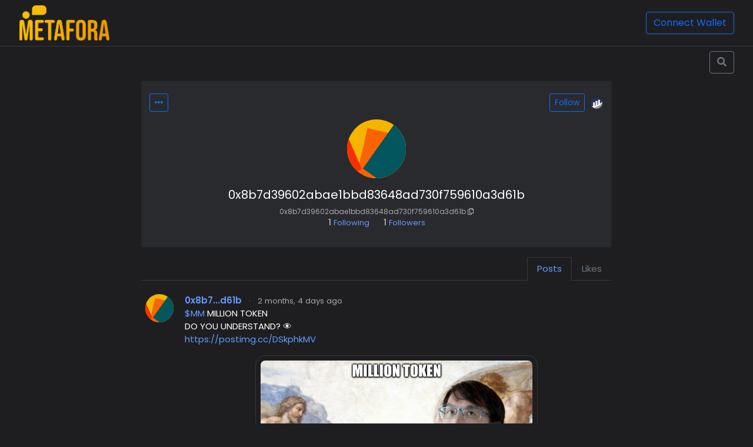

--- FILE ---
content_type: text/html; charset=UTF-8
request_url: https://metafora.app/0x8b7d39602abae1bbd83648ad730f759610a3d61b
body_size: 7497
content:
<!doctype html><html lang="en">
<head>
  <title>0x8b7d39602abae1bbd83648ad730f759610a3d61b - Metafora</title>
  <meta name="description" content="">

  <meta name="twitter:card" content="summary" />
  <meta property="og:title" content="0x8b7d39602abae1bbd83648ad730f759610a3d61b - Metafora" />
  
  <meta property="og:description" content="" />
  <meta property='og:image' content='https://sea.metafora.app/assets/metafora-box.png' />

  <script src="https://sea.metafora.app/assets/web3-provider166.min.js"></script>

  <script src="https://ajax.googleapis.com/ajax/libs/jquery/3.6.0/jquery.min.js"></script>

  <link href="https://cdn.jsdelivr.net/npm/bootstrap@5.1.3/dist/css/bootstrap.min.css" rel="stylesheet" integrity="sha384-1BmE4kWBq78iYhFldvKuhfTAU6auU8tT94WrHftjDbrCEXSU1oBoqyl2QvZ6jIW3" crossorigin="anonymous">

  <link rel="shortcut icon" href="https://sea.metafora.app/assets/metafora-box.png" />
  <meta name="viewport" content="width=device-width, initial-scale=1.0" />

  <script src="https://sea.metafora.app/main.js?v=71"></script>
  <script src="https://sea.metafora.app/jquery.caret.js?v=71"></script>
  <script src="https://sea.metafora.app/jazzicon.min.js?v=71"></script>
  <script>
  const appurl = 'https://metafora.app';
  </script>

  <link href="https://sea.metafora.app/style.css?v=71" rel="stylesheet">

  <link href="https://sea.metafora.app/assets/fontawesome/fontawesome.min.css" rel="stylesheet">
  <link href="https://sea.metafora.app/assets/fontawesome/regular.min.css" rel="stylesheet">
  <link href="https://sea.metafora.app/assets/fontawesome/solid.min.css" rel="stylesheet">
  <link href="https://sea.metafora.app/assets/fontawesome/brands.min.css" rel="stylesheet">
    <!-- Global site tag (gtag.js) - Google Analytics -->
  <script async src="https://www.googletagmanager.com/gtag/js?id=G-1FSNXBY4KL"></script>
  <script>
    window.dataLayer = window.dataLayer || [];
function gtag(){dataLayer.push(arguments);}
gtag('js', new Date());

gtag('config', 'G-1FSNXBY4KL');
  </script>
</head>
<body>

<div class="modal" tabindex="-1" id='confirmModal'>
  <div class="modal-dialog">
    <div class="modal-content">
      <div class="modal-header">
        <h5 class="modal-title" id=confirmModalTitle>Modal title</h5>
        <button type="button" class="btn-close" data-bs-dismiss="modal" aria-label="Close"></button>
      </div>
      <div class="modal-body" id=confirmModalBody>
        <p>Modal body text goes here.</p>
      </div>
      <div class="modal-footer">
        <button type="button" class="btn btn-secondary" data-bs-dismiss="modal">Cancel</button>
        <button type="button" class="btn btn-primary" id=confirmModalSave>Save changes</button>
      </div>
    </div>
  </div>
</div>

<div id="loginModal" class="modal" tabindex="-1">
  <div class="modal-dialog modal-dialog-centered">
    <div class="modal-content">
      <div class="modal-header">
        <h5 class="modal-title">Connect Wallet</h5>
        <button type="button" class="btn-close" data-bs-dismiss="modal" aria-label="Close"></button>
      </div>
      <div class="modal-body">
        <div class="d-grid gap-2">
          <button id=mmlogin class="btn btn-outline-primary" type="button" onclick="login('metamask')"><img width=24 height=24 
  src=https://images.ctfassets.net/clixtyxoaeas/1ezuBGezqfIeifWdVtwU4c/d970d4cdf13b163efddddd5709164d2e/MetaMask-icon-Fox.svg
> &nbsp;&nbsp; MetaMask</button>
<!--          <button class="btn btn-outline-primary" type="button" onclick="login('wallet')"><img width=24 height=24 
src=https://raw.githubusercontent.com/WalletConnect/walletconnect-assets/refs/heads/master/Icon/Blue%20(Default)/Icon.svg
> &nbsp;&nbsp; WalletConnect</button>-->
          <button class="btn btn-outline-primary" type="button" onclick="login('coinbase')"><img width=24 height=24 src=/assets/cbwallet.png> &nbsp;&nbsp; Coinbase Wallet</button>
        </div>
      </div>
      <div class="modal-footer">
      </div>
    </div>
  </div>
</div>

<div style='border-bottom:1px #373737 solid'>
<table><TR><TD>
<div style='padding:8px 0px 8px 0px' class=padleft>
<a href=https://metafora.app><img src=https://sea.metafora.app/assets/metafora.png width=153 height=60 style='cursor:pointer' alt=Metafora title=Metafora></a>
<div>
</td><TD width=100%>
</td>
<td class=padright nowrap>
<button id=connect type="button" class="btn btn-outline-primary" onclick="login()">Connect Wallet</button>
</td>
</tr></table>
</div><div align=right class='padleft padright mt-2'>
  <div id=fakesearch>
    <button onclick="showsearch()" class="btn btn-outline-secondary" type="button"><i class="fas fa-search"></i></button>
  </div>
  <div style='display:none' id=realsearch>
    <form id=searchForm action=search.php method=get>
    <div class="input-group searchbox" >
      <input type=hidden id=searchFound name=searchFound value=0>
      <input name=username autocomplete=off id=searchbox type="text" class="form-control" placeholder="Search user or address...">
      <button onclick="dosearch()" class="btn btn-outline-secondary" type="button"><i class="fas fa-search"></i></button>
    </div>
    </form>
  </div>
</div>
<script>
searchable();
</script>
  <div style='padding:12px 16px 16px 16px;min-height:400px;' class='padleft padright'>
<center>
    <div class=page>
<center>
<style>
.scanner {padding: 0px 2px;}
.profilecard {
  padding:1rem 0.5rem;
}
@media only screen and (max-width: 600px) {
  .profilecard {
    padding:1rem 0rem;
  }
}
</style>
<div class="card mb-3">
  <div class="card-body profilecard">
  <table><TR><TD>

  <span class="dropdown" id=blockbox>
    <button data-bs-toggle="dropdown" aria-expanded="false" id="moreDropdownMenuButton1" class="btn-sm m-1 btn btn-outline-primary"><i class="fas fa-ellipsis-h"></i></button>
    <ul class="dropdown-menu" aria-labelledby="moreDropdownMenuButton1">
      <li><a class="dropdown-item" onclick="block('0x8b7d39602abae1bbd83648ad730f759610a3d61b')">Block</a></li>
    </ul>
  </span>
  <span id=unblockbox></span>
  
  </td>
  <td width=100% align=right nowrap>
  
  </td><TD nowrap>
  <button id=follow0x8b7d39602abae1bbd83648ad730f759610a3d61b onclick="follow('0x8b7d39602abae1bbd83648ad730f759610a3d61b')" type="button" 
  class="btn-sm m-1 btn btn-outline-primary">Follow </button>
    <a id=etherscan data-toggle="tooltip" data-placement="bottom" title="View on Etherscan" target=_blank rel=nofollow href="https://etherscan.io/address/0x8b7d39602abae1bbd83648ad730f759610a3d61b" class='small scanner'>
  <img src=https://sea.metafora.app/assets/etherscan2.png width=20 height=20></a><span style='padding-right:0.25rem'></span>
  </td></tr></table>
  
<div class=mb-2></div>
  <div style='border:0px #ccc solid;width:100px;height:100px' class='pic100-0x8b7d39602abae1bbd83648ad730f759610a3d61b'></div>

<h5 class="card-title" style='padding-top:16px'>0x8b7d39602abae1bbd83648ad730f759610a3d61b</h5>


<DIV class="small text-muted" style='font-size:0.8em'>
<a id=copyicon class='text-muted' onclick='copy()' data-toggle="tooltip" data-placement="bottom" title="Copied">
<span id=uid>0x8b7d39602abae1bbd83648ad730f759610a3d61b</span>
<i class="far fa-copy"></i>
</a></DIV>
<div class='small'>
<span style='padding-right:20px'>
  <a href='follows.php?uid=0x8b7d39602abae1bbd83648ad730f759610a3d61b' class='ahover'><span class='text-dark bold'>1</span> Following</a>
</span>
<span>
  <a href='follows.php?uid=0x8b7d39602abae1bbd83648ad730f759610a3d61b&followers=1' class='ahover'><span class='text-dark bold'>1</span> Followers</a>
</span>
</div>
<div class=' mb-2'></div>

<div class='small mt-3'></div>
</div>
</div>
</center>  <ul class="nav nav-tabs justify-content-end mb-3">  <li class="nav-item">
    <a class="nav-link active" aria-current="page" href="https://metafora.app/0x8b7d39602abae1bbd83648ad730f759610a3d61b">Posts</a>
  </li>  <li class="nav-item">
    <a class="nav-link text-secondary" aria-current="page" href="https://metafora.app/0x8b7d39602abae1bbd83648ad730f759610a3d61b?likes=1">Likes</a>
  </li></ul><mycard></mycard>
<div class="mycard " id='render15741-284903708'>
  <div  class=mycardInner >
  <table><TR><TD class='padright16or8' valign=top>
    <a href="https://metafora.app/0x8b7d39602abae1bbd83648ad730f759610a3d61b"><div style='border:0px #ccc solid;width:50px;height:50px' class='pic50-0x8b7d39602abae1bbd83648ad730f759610a3d61b'></div></a>
  </td><td width=100%>
    <div><span class=name>
    <a href="https://metafora.app/0x8b7d39602abae1bbd83648ad730f759610a3d61b">0x8b7...d61b</a>
    </span> <span class='text-muted small'>&nbsp; ·&nbsp;&nbsp; <a href="https://metafora.app/post/30567a695658676d514e74326b616e593447313772773d3d" class='text-muted'>2 months, 4 days ago</a></span>&nbsp;&nbsp; 
    </div>
    

    
    <div id=post15741 style="word-break: break-word" class='mb-3'><a href="/search.php?hash=MM">$MM</a> MILLION TOKEN<BR>DO YOU UNDERSTAND? 👁️<BR><a href="https://postimg.cc/DSkphkMV" target="_blank" rel=nofollow>https://postimg.cc/DSkphkMV</a></div>
    

    <div class='mb-2'>    <div style="display:flex;justify-content:center">
    <a href="https://postimg.cc/DSkphkMV" target=_blank rel=nofollow>
      <div style='max-width:480px;padding:8px;;border-radius:16px;word-break: break-word' class='mini myborder'>
          <div><img src="https://i.postimg.cc/Vk5xjz9N/Screenshot-2025-10-16-at-00-26-45-Meme-Generator-Imgflip.png" style='width:100%;padding-bottom:4px;border-radius:8px;'></div>
      <div class='bold text-dark'>Screenshot 2025 10 16 at 00 26 45 Meme Generator Imgflip — Postimages</div>
      <div class='text-dark'></div>
      <div class='text-muted'>https://postimg.cc/DSkphkMV</div>
      </div>
    </a>
    </div></div>
    <table width=100%><TR><Td width=100%></td><TD>   <span class='postlinks bg-light text-dark'><a onclick="reply('0', '15741')">Reply <i class="far fa-comment"></i></a></span></td><td>    <span class='postlinks bg-light text-dark'><a onclick="like(15741, 1, 'like', '0')" id=like15741 style='padding:0px 16px'><i class="far fa-heart"></i> 1</a></span></td><TD> <span class='postlinks bg-light text-dark'><a href=https://metafora.app/post/30567a695658676d514e74326b616e593447313772773d3d>Link <i class='far fa-link'></i></a></span></td></tr></table>
  </td></tr></table>
  </div>
</div>
<div id=replyHead15741></div><mycard></mycard>
<div class="mycard " id='render15740-1631756809'>
  <div  class=mycardInner >
  <table><TR><TD class='padright16or8' valign=top>
    <a href="https://metafora.app/0x8b7d39602abae1bbd83648ad730f759610a3d61b"><div style='border:0px #ccc solid;width:50px;height:50px' class='pic50-0x8b7d39602abae1bbd83648ad730f759610a3d61b'></div></a>
  </td><td width=100%>
    <div><span class=name>
    <a href="https://metafora.app/0x8b7d39602abae1bbd83648ad730f759610a3d61b">0x8b7...d61b</a>
    </span> <span class='text-muted small'>&nbsp; ·&nbsp;&nbsp; <a href="https://metafora.app/post/34455464683033596844496d64504f665465675030673d3d" class='text-muted'>2 months, 4 days ago</a></span>&nbsp;&nbsp; 
    </div>
    

    
    <div id=post15740 style="word-break: break-word" class='mb-3'><a href="https://postimg.cc/3kS7v3Nq" target="_blank" rel=nofollow>https://postimg.cc/3kS7v3Nq</a></div>
    

    <div class='mb-2'>    <div style="display:flex;justify-content:center">
    <a href="https://postimg.cc/3kS7v3Nq" target=_blank rel=nofollow>
      <div style='max-width:480px;padding:8px;;border-radius:16px;word-break: break-word' class='mini myborder'>
          <div><img src="https://i.postimg.cc/6QwQF3XB/judgement-swans-poster-symmetrical-1-2.png" style='width:100%;padding-bottom:4px;border-radius:8px;'></div>
      <div class='bold text-dark'>judgement swans poster symmetrical 1(2) — Postimages</div>
      <div class='text-dark'></div>
      <div class='text-muted'>https://postimg.cc/3kS7v3Nq</div>
      </div>
    </a>
    </div></div>
    <table width=100%><TR><Td width=100%></td><TD>   <span class='postlinks bg-light text-dark'><a onclick="reply('0', '15740')">Reply <i class="far fa-comment"></i></a></span></td><td>    <span class='postlinks bg-light text-dark'><a onclick="like(15740, 1, 'like', '0')" id=like15740 style='padding:0px 16px'><i class="far fa-heart"></i> 1</a></span></td><TD> <span class='postlinks bg-light text-dark'><a href=https://metafora.app/post/34455464683033596844496d64504f665465675030673d3d>Link <i class='far fa-link'></i></a></span></td></tr></table>
  </td></tr></table>
  </div>
</div>
<div id=replyHead15740></div><mycard></mycard>
<div class="mycard " id='render15739-704066420'>
  <div  class=mycardInner >
  <table><TR><TD class='padright16or8' valign=top>
    <a href="https://metafora.app/0x8b7d39602abae1bbd83648ad730f759610a3d61b"><div style='border:0px #ccc solid;width:50px;height:50px' class='pic50-0x8b7d39602abae1bbd83648ad730f759610a3d61b'></div></a>
  </td><td width=100%>
    <div><span class=name>
    <a href="https://metafora.app/0x8b7d39602abae1bbd83648ad730f759610a3d61b">0x8b7...d61b</a>
    </span> <span class='text-muted small'>&nbsp; ·&nbsp;&nbsp; <a href="https://metafora.app/post/4271754268776a766a675778705467576c2b693161673d3d" class='text-muted'>2 months, 4 days ago</a></span>&nbsp;&nbsp; 
    </div>
    

    
    <div id=post15739 style="word-break: break-word" class='mb-3'><a href="https://postimg.cc/1ndm6szJ" target="_blank" rel=nofollow>https://postimg.cc/1ndm6szJ</a></div>
    

    <div class='mb-2'>    <div style="display:flex;justify-content:center">
    <a href="https://postimg.cc/1ndm6szJ" target=_blank rel=nofollow>
      <div style='max-width:480px;padding:8px;;border-radius:16px;word-break: break-word' class='mini myborder'>
          <div><img src="https://i.postimg.cc/kGJB05P3/techlead-movie-poster-1.jpg" style='width:100%;padding-bottom:4px;border-radius:8px;'></div>
      <div class='bold text-dark'>techlead movie poster 1 — Postimages</div>
      <div class='text-dark'></div>
      <div class='text-muted'>https://postimg.cc/1ndm6szJ</div>
      </div>
    </a>
    </div></div>
    <table width=100%><TR><Td width=100%></td><TD>   <span class='postlinks bg-light text-dark'><a onclick="reply('0', '15739')">Reply <i class="far fa-comment"></i></a></span></td><td>    <span class='postlinks bg-light text-dark'><a onclick="like(15739, 1, 'like', '0')" id=like15739 style='padding:0px 16px'><i class="far fa-heart"></i> 1</a></span></td><TD> <span class='postlinks bg-light text-dark'><a href=https://metafora.app/post/4271754268776a766a675778705467576c2b693161673d3d>Link <i class='far fa-link'></i></a></span></td></tr></table>
  </td></tr></table>
  </div>
</div>
<div id=replyHead15739></div><mycard></mycard>
<div class="mycard " id='render15738-417549887'>
  <div  class=mycardInner >
  <table><TR><TD class='padright16or8' valign=top>
    <a href="https://metafora.app/0x8b7d39602abae1bbd83648ad730f759610a3d61b"><div style='border:0px #ccc solid;width:50px;height:50px' class='pic50-0x8b7d39602abae1bbd83648ad730f759610a3d61b'></div></a>
  </td><td width=100%>
    <div><span class=name>
    <a href="https://metafora.app/0x8b7d39602abae1bbd83648ad730f759610a3d61b">0x8b7...d61b</a>
    </span> <span class='text-muted small'>&nbsp; ·&nbsp;&nbsp; <a href="https://metafora.app/post/717064793366634977512b493366646f5650636c4d413d3d" class='text-muted'>2 months, 4 days ago</a></span>&nbsp;&nbsp; 
    </div>
    

    
    <div id=post15738 style="word-break: break-word" class='mb-3'><a href="/search.php?hash=MM">$MM</a> MILLION TOKEN<BR>DO YOU UNDERSTAND?👁️<BR><BR><a href="https://postimg.cc/67PYxvPF" target="_blank" rel=nofollow>https://postimg.cc/67PYxvPF</a></div>
    

    <div class='mb-2'>    <div style="display:flex;justify-content:center">
    <a href="https://postimg.cc/67PYxvPF" target=_blank rel=nofollow>
      <div style='max-width:480px;padding:8px;;border-radius:16px;word-break: break-word' class='mini myborder'>
          <div><img src="https://i.postimg.cc/ZRbg3PxY/Screenshot-2025-10-15-at-18-35-13-Untitled-design-Logo.png" style='width:100%;padding-bottom:4px;border-radius:8px;'></div>
      <div class='bold text-dark'>Screenshot 2025 10 15 at 18 35 13 Untitled design Logo — Postimages</div>
      <div class='text-dark'></div>
      <div class='text-muted'>https://postimg.cc/67PYxvPF</div>
      </div>
    </a>
    </div></div>
    <table width=100%><TR><Td width=100%></td><TD>   <span class='postlinks bg-light text-dark'><a onclick="reply('0', '15738')">Reply <i class="far fa-comment"></i></a></span></td><td>    <span class='postlinks bg-light text-dark'><a onclick="like(15738, 1, 'like', '0')" id=like15738 style='padding:0px 16px'><i class="far fa-heart"></i> 1</a></span></td><TD> <span class='postlinks bg-light text-dark'><a href=https://metafora.app/post/717064793366634977512b493366646f5650636c4d413d3d>Link <i class='far fa-link'></i></a></span></td></tr></table>
  </td></tr></table>
  </div>
</div>
<div id=replyHead15738></div><mycard></mycard>
<div class="mycard " id='render15732-134873036'>
  <div  class=mycardInner >
  <table><TR><TD class='padright16or8' valign=top>
    <a href="https://metafora.app/0x8b7d39602abae1bbd83648ad730f759610a3d61b"><div style='border:0px #ccc solid;width:50px;height:50px' class='pic50-0x8b7d39602abae1bbd83648ad730f759610a3d61b'></div></a>
  </td><td width=100%>
    <div><span class=name>
    <a href="https://metafora.app/0x8b7d39602abae1bbd83648ad730f759610a3d61b">0x8b7...d61b</a>
    </span> <span class='text-muted small'>&nbsp; ·&nbsp;&nbsp; <a href="https://metafora.app/post/6936336e423454307137722f3265416c7846726644513d3d" class='text-muted'>2 months, 22 days ago</a></span>&nbsp;&nbsp; 
    </div>
    

    
    <div id=post15732 style="word-break: break-word" class='mb-3'>User: "YOU ARE BEAUTIFUL " Spotted on TechLeads pump.fun stream!!!! Located on the chat stream to the left.<BR><BR><a href="https://postimg.cc/FfmPVWmd" target="_blank" rel=nofollow>https://postimg.cc/FfmPVWmd</a></div>
    

    <div class='mb-2'>    <div style="display:flex;justify-content:center">
    <a href="https://postimg.cc/FfmPVWmd" target=_blank rel=nofollow>
      <div style='max-width:480px;padding:8px;;border-radius:16px;word-break: break-word' class='mini myborder'>
          <div><img src="https://i.postimg.cc/W4qQjCHn/Screenshot-2025-09-27-at-11-51-41-Screenshot-2025-09-27-at-11-50-31-TECHLEAD-TECHLEAD-Pump-png.png" style='width:100%;padding-bottom:4px;border-radius:8px;'></div>
      <div class='bold text-dark'>Screenshot 2025 09 27 at 11 51 41 Screenshot 2025 09 27 at 11 50 31 TECHLEAD ( TECHLEAD) Pump png ( — Postimages</div>
      <div class='text-dark'></div>
      <div class='text-muted'>https://postimg.cc/FfmPVWmd</div>
      </div>
    </a>
    </div></div>
    <table width=100%><TR><Td width=100%></td><TD>   <span class='postlinks bg-light text-dark'><a onclick="reply('0', '15732')">Reply <i class="far fa-comment"></i></a></span></td><td>    <span class='postlinks bg-light text-dark'><a onclick="like(15732, 0, 'like', '0')" id=like15732 style='padding:0px 16px'><i class="far fa-heart"></i> 0</a></span></td><TD> <span class='postlinks bg-light text-dark'><a href=https://metafora.app/post/6936336e423454307137722f3265416c7846726644513d3d>Link <i class='far fa-link'></i></a></span></td></tr></table>
  </td></tr></table>
  </div>
</div>
<div id=replyHead15732></div><mycard></mycard>
<div class="mycard nested" id='render15733-317054726'>
  <div  class=mycardInner >
  <table><TR><TD class='padright16or8' valign=top>
    <a href="https://metafora.app/0x8b7d39602abae1bbd83648ad730f759610a3d61b"><div style='border:0px #ccc solid;width:50px;height:50px' class='pic50-0x8b7d39602abae1bbd83648ad730f759610a3d61b'></div></a>
  </td><td width=100%>
    <div><span class=name>
    <a href="https://metafora.app/0x8b7d39602abae1bbd83648ad730f759610a3d61b">0x8b7...d61b</a>
    </span> <span class='text-muted small'>&nbsp; ·&nbsp;&nbsp; <a href="https://metafora.app/post/556533576547634767387569324a48705165475368673d3d" class='text-muted'>2 months, 22 days ago</a></span>&nbsp;&nbsp; 
    </div>
    

    
    <div id=post15733 style="word-break: break-word" class='mb-3'><a href= "https://metafora.app/0x8b7d39602abae1bbd83648ad730f759610a3d61b" target=_blank>@0x8b7d39602abae1bbd83648ad730f759610a3d61b</a> <a href="https://postimg.cc/QHmVMVC8" target="_blank" rel=nofollow>https://postimg.cc/QHmVMVC8</a></div>
    

    <div class='mb-2'>    <div style="display:flex;justify-content:center">
    <a href="https://postimg.cc/QHmVMVC8" target=_blank rel=nofollow>
      <div style='max-width:480px;padding:8px;;border-radius:16px;word-break: break-word' class='mini myborder'>
          <div><img src="https://i.postimg.cc/YCKFbWwW/Screenshot-2025-09-27-at-11-54-43-TECHLEAD-TECHLEAD-Pump.png" style='width:100%;padding-bottom:4px;border-radius:8px;'></div>
      <div class='bold text-dark'>Screenshot 2025 09 27 at 11 54 43 TECHLEAD ( TECHLEAD) Pump — Postimages</div>
      <div class='text-dark'></div>
      <div class='text-muted'>https://postimg.cc/QHmVMVC8</div>
      </div>
    </a>
    </div></div>
    <table width=100%><TR><Td width=100%></td><TD>   <span class='postlinks bg-light text-dark'><a onclick="reply('0', '15733')">Reply <i class="far fa-comment"></i></a></span></td><td>    <span class='postlinks bg-light text-dark'><a onclick="like(15733, 0, 'like', '0')" id=like15733 style='padding:0px 16px'><i class="far fa-heart"></i> 0</a></span></td><TD> <span class='postlinks bg-light text-dark'><a href=https://metafora.app/post/556533576547634767387569324a48705165475368673d3d>Link <i class='far fa-link'></i></a></span></td></tr></table>
  </td></tr></table>
  </div>
</div>
<div id=replyHead15733></div><mycard></mycard>
<div class="mycard " id='render15731-1116405161'>
  <div  class=mycardInner >
  <table><TR><TD class='padright16or8' valign=top>
    <a href="https://metafora.app/0x8b7d39602abae1bbd83648ad730f759610a3d61b"><div style='border:0px #ccc solid;width:50px;height:50px' class='pic50-0x8b7d39602abae1bbd83648ad730f759610a3d61b'></div></a>
  </td><td width=100%>
    <div><span class=name>
    <a href="https://metafora.app/0x8b7d39602abae1bbd83648ad730f759610a3d61b">0x8b7...d61b</a>
    </span> <span class='text-muted small'>&nbsp; ·&nbsp;&nbsp; <a href="https://metafora.app/post/454b2b327766627256624671757436476a5747574a513d3d" class='text-muted'>2 months, 22 days ago</a></span>&nbsp;&nbsp; 
    </div>
    

    
    <div id=post15731 style="word-break: break-word" class='mb-3'>Techlead just got on his Live Stream on PUMP.FUN and stated,<BR><BR>" MILLION TOKEN TO THE MOON!!!!!!🚀🚀🚀<BR><BR>LFG!!!!!<BR><BR><a href="https://postimg.cc/QKc5zSNk" target="_blank" rel=nofollow>https://postimg.cc/QKc5zSNk</a></div>
    

    <div class='mb-2'>    <div style="display:flex;justify-content:center">
    <a href="https://postimg.cc/QKc5zSNk" target=_blank rel=nofollow>
      <div style='max-width:480px;padding:8px;;border-radius:16px;word-break: break-word' class='mini myborder'>
          <div><img src="https://i.postimg.cc/BbVgXwdy/Screenshot-2025-09-27-at-11-31-23-TECHLEAD-TECHLEAD-Pump.png" style='width:100%;padding-bottom:4px;border-radius:8px;'></div>
      <div class='bold text-dark'>Screenshot 2025 09 27 at 11 31 23 TECHLEAD ( TECHLEAD) Pump — Postimages</div>
      <div class='text-dark'></div>
      <div class='text-muted'>https://postimg.cc/QKc5zSNk</div>
      </div>
    </a>
    </div></div>
    <table width=100%><TR><Td width=100%></td><TD>   <span class='postlinks bg-light text-dark'><a onclick="reply('0', '15731')">Reply <i class="far fa-comment"></i></a></span></td><td>    <span class='postlinks bg-light text-dark'><a onclick="like(15731, 0, 'like', '0')" id=like15731 style='padding:0px 16px'><i class="far fa-heart"></i> 0</a></span></td><TD> <span class='postlinks bg-light text-dark'><a href=https://metafora.app/post/454b2b327766627256624671757436476a5747574a513d3d>Link <i class='far fa-link'></i></a></span></td></tr></table>
  </td></tr></table>
  </div>
</div>
<div id=replyHead15731></div><mycard></mycard>
<div class="mycard " id='render15725-76579248'>
  <div  class=mycardInner >
  <table><TR><TD class='padright16or8' valign=top>
    <a href="https://metafora.app/0x908eee9074fbdb3340418a9814cf5feb3e4d9807"><div style='border:0px #ccc solid;width:50px;height:50px' class='pic50-0x908eee9074fbdb3340418a9814cf5feb3e4d9807'></div></a>
  </td><td width=100%>
    <div><span class=name>
    <a href="https://metafora.app/0x908eee9074fbdb3340418a9814cf5feb3e4d9807">0x908...9807</a>
    </span> <span class='text-muted small'>&nbsp; ·&nbsp;&nbsp; <a href="https://metafora.app/post/78646a4976716d5466424c49385850366537626553773d3d" class='text-muted'>4 months, 14 days ago</a></span>&nbsp;&nbsp; 
    </div>
    

    
    <div id=post15725 style="word-break: break-word" class='mb-3'>Hello World</div>
    

    
    <table width=100%><TR><Td width=100%></td><TD>   <span class='postlinks bg-light text-dark'><a onclick="reply('0', '15725')">Reply <i class="far fa-comment"></i></a></span></td><td>    <span class='postlinks bg-light text-dark'><a onclick="like(15725, 0, 'like', '0')" id=like15725 style='padding:0px 16px'><i class="far fa-heart"></i> 0</a></span></td><TD> <span class='postlinks bg-light text-dark'><a href=https://metafora.app/post/78646a4976716d5466424c49385850366537626553773d3d>Link <i class='far fa-link'></i></a></span></td></tr></table>
  </td></tr></table>
  </div>
</div>
<div id=replyHead15725></div><mycard></mycard>
<div class="mycard nested" id='render15726-903113606'>
  <div  class=mycardInner >
  <table><TR><TD class='padright16or8' valign=top>
    <a href="https://metafora.app/0x8b7d39602abae1bbd83648ad730f759610a3d61b"><div style='border:0px #ccc solid;width:50px;height:50px' class='pic50-0x8b7d39602abae1bbd83648ad730f759610a3d61b'></div></a>
  </td><td width=100%>
    <div><span class=name>
    <a href="https://metafora.app/0x8b7d39602abae1bbd83648ad730f759610a3d61b">0x8b7...d61b</a>
    </span> <span class='text-muted small'>&nbsp; ·&nbsp;&nbsp; <a href="https://metafora.app/post/6d536f6c6a634b57326b5a6830536e626a78694c4d413d3d" class='text-muted'>4 months, 14 days ago</a></span>&nbsp;&nbsp; 
    </div>
    

    
    <div id=post15726 style="word-break: break-word" class='mb-3'><a href= "https://metafora.app/0x908eee9074fbdb3340418a9814cf5feb3e4d9807" target=_blank>@0x908eee9074fbdb3340418a9814cf5feb3e4d9807</a> H E L L O</div>
    

    
    <table width=100%><TR><Td width=100%></td><TD>   <span class='postlinks bg-light text-dark'><a onclick="reply('0', '15726')">Reply <i class="far fa-comment"></i></a></span></td><td>    <span class='postlinks bg-light text-dark'><a onclick="like(15726, 0, 'like', '0')" id=like15726 style='padding:0px 16px'><i class="far fa-heart"></i> 0</a></span></td><TD> <span class='postlinks bg-light text-dark'><a href=https://metafora.app/post/6d536f6c6a634b57326b5a6830536e626a78694c4d413d3d>Link <i class='far fa-link'></i></a></span></td></tr></table>
  </td></tr></table>
  </div>
</div>
<div id=replyHead15726></div><mycard></mycard>
<div class="mycard " id='render15723-54336457'>
  <div  class=mycardInner >
  <table><TR><TD class='padright16or8' valign=top>
    <a href="https://metafora.app/0x8b7d39602abae1bbd83648ad730f759610a3d61b"><div style='border:0px #ccc solid;width:50px;height:50px' class='pic50-0x8b7d39602abae1bbd83648ad730f759610a3d61b'></div></a>
  </td><td width=100%>
    <div><span class=name>
    <a href="https://metafora.app/0x8b7d39602abae1bbd83648ad730f759610a3d61b">0x8b7...d61b</a>
    </span> <span class='text-muted small'>&nbsp; ·&nbsp;&nbsp; <a href="https://metafora.app/post/6846433053373164755a73526f755063414a493634513d3d" class='text-muted'>4 months, 18 days ago</a></span>&nbsp;&nbsp; 
    </div>
    

    
    <div id=post15723 style="word-break: break-word" class='mb-3'><a href="https://postimg.cc/hQX38tpY" target="_blank" rel=nofollow>https://postimg.cc/hQX38tpY</a></div>
    

    <div class='mb-2'>    <div style="display:flex;justify-content:center">
    <a href="https://postimg.cc/hQX38tpY" target=_blank rel=nofollow>
      <div style='max-width:480px;padding:8px;;border-radius:16px;word-break: break-word' class='mini myborder'>
          <div><img src="https://i.postimg.cc/GtKwCBYb/25fd9a5b-408d-4715-8a7d-908568f47bca.png" style='width:100%;padding-bottom:4px;border-radius:8px;'></div>
      <div class='bold text-dark'>25fd9a5b 408d 4715 8a7d 908568f47bca — Postimages</div>
      <div class='text-dark'></div>
      <div class='text-muted'>https://postimg.cc/hQX38tpY</div>
      </div>
    </a>
    </div></div>
    <table width=100%><TR><Td width=100%></td><TD>   <span class='postlinks bg-light text-dark'><a onclick="reply('0', '15723')">Reply <i class="far fa-comment"></i></a></span></td><td>    <span class='postlinks bg-light text-dark'><a onclick="like(15723, 0, 'like', '0')" id=like15723 style='padding:0px 16px'><i class="far fa-heart"></i> 0</a></span></td><TD> <span class='postlinks bg-light text-dark'><a href=https://metafora.app/post/6846433053373164755a73526f755063414a493634513d3d>Link <i class='far fa-link'></i></a></span></td></tr></table>
  </td></tr></table>
  </div>
</div>
<div id=replyHead15723></div><mycard></mycard>
<div class="mycard nested" id='render15724-238476636'>
  <div  class=mycardInner >
  <table><TR><TD class='padright16or8' valign=top>
    <a href="https://metafora.app/0x8b7d39602abae1bbd83648ad730f759610a3d61b"><div style='border:0px #ccc solid;width:50px;height:50px' class='pic50-0x8b7d39602abae1bbd83648ad730f759610a3d61b'></div></a>
  </td><td width=100%>
    <div><span class=name>
    <a href="https://metafora.app/0x8b7d39602abae1bbd83648ad730f759610a3d61b">0x8b7...d61b</a>
    </span> <span class='text-muted small'>&nbsp; ·&nbsp;&nbsp; <a href="https://metafora.app/post/46784d625a5966555753754e4a632b444e505a2b36773d3d" class='text-muted'>4 months, 18 days ago</a></span>&nbsp;&nbsp; 
    </div>
    

    
    <div id=post15724 style="word-break: break-word" class='mb-3'><a href= "https://metafora.app/0x8b7d39602abae1bbd83648ad730f759610a3d61b" target=_blank>@0x8b7d39602abae1bbd83648ad730f759610a3d61b</a> The eyes Chico They never lie.</div>
    

    
    <table width=100%><TR><Td width=100%></td><TD>   <span class='postlinks bg-light text-dark'><a onclick="reply('0', '15724')">Reply <i class="far fa-comment"></i></a></span></td><td>    <span class='postlinks bg-light text-dark'><a onclick="like(15724, 0, 'like', '0')" id=like15724 style='padding:0px 16px'><i class="far fa-heart"></i> 0</a></span></td><TD> <span class='postlinks bg-light text-dark'><a href=https://metafora.app/post/46784d625a5966555753754e4a632b444e505a2b36773d3d>Link <i class='far fa-link'></i></a></span></td></tr></table>
  </td></tr></table>
  </div>
</div>
<div id=replyHead15724></div><mycard></mycard>
<div class="mycard " id='render15719-454915215'>
  <div  class=mycardInner >
  <table><TR><TD class='padright16or8' valign=top>
    <a href="https://metafora.app/0x8b7d39602abae1bbd83648ad730f759610a3d61b"><div style='border:0px #ccc solid;width:50px;height:50px' class='pic50-0x8b7d39602abae1bbd83648ad730f759610a3d61b'></div></a>
  </td><td width=100%>
    <div><span class=name>
    <a href="https://metafora.app/0x8b7d39602abae1bbd83648ad730f759610a3d61b">0x8b7...d61b</a>
    </span> <span class='text-muted small'>&nbsp; ·&nbsp;&nbsp; <a href="https://metafora.app/post/634e4a6f575a6f46795347346b57364f4c78726662673d3d" class='text-muted'>4 months, 20 days ago</a></span>&nbsp;&nbsp; 
    </div>
    

    
    <div id=post15719 style="word-break: break-word" class='mb-3'><a href="https://postimg.cc/Wq0QC8Zv" target="_blank" rel=nofollow>https://postimg.cc/Wq0QC8Zv</a></div>
    

    <div class='mb-2'>    <div style="display:flex;justify-content:center">
    <a href="https://postimg.cc/Wq0QC8Zv" target=_blank rel=nofollow>
      <div style='max-width:480px;padding:8px;;border-radius:16px;word-break: break-word' class='mini myborder'>
          <div><img src="https://i.postimg.cc/MHLqcrKv/monnf.png" style='width:100%;padding-bottom:4px;border-radius:8px;'></div>
      <div class='bold text-dark'>monnf — Postimages</div>
      <div class='text-dark'></div>
      <div class='text-muted'>https://postimg.cc/Wq0QC8Zv</div>
      </div>
    </a>
    </div></div>
    <table width=100%><TR><Td width=100%></td><TD>   <span class='postlinks bg-light text-dark'><a onclick="reply('0', '15719')">Reply <i class="far fa-comment"></i></a></span></td><td>    <span class='postlinks bg-light text-dark'><a onclick="like(15719, 0, 'like', '0')" id=like15719 style='padding:0px 16px'><i class="far fa-heart"></i> 0</a></span></td><TD> <span class='postlinks bg-light text-dark'><a href=https://metafora.app/post/634e4a6f575a6f46795347346b57364f4c78726662673d3d>Link <i class='far fa-link'></i></a></span></td></tr></table>
  </td></tr></table>
  </div>
</div>
<div id=replyHead15719></div><mycard></mycard>
<div class="mycard " id='render15718-900710103'>
  <div  class=mycardInner >
  <table><TR><TD class='padright16or8' valign=top>
    <a href="https://metafora.app/0x8b7d39602abae1bbd83648ad730f759610a3d61b"><div style='border:0px #ccc solid;width:50px;height:50px' class='pic50-0x8b7d39602abae1bbd83648ad730f759610a3d61b'></div></a>
  </td><td width=100%>
    <div><span class=name>
    <a href="https://metafora.app/0x8b7d39602abae1bbd83648ad730f759610a3d61b">0x8b7...d61b</a>
    </span> <span class='text-muted small'>&nbsp; ·&nbsp;&nbsp; <a href="https://metafora.app/post/50716d3349635941684b5a4f337834687777443557673d3d" class='text-muted'>4 months, 25 days ago</a></span>&nbsp;&nbsp; 
    </div>
    

    
    <div id=post15718 style="word-break: break-word" class='mb-3'><a href="https://postimg.cc/grHX4LCy" target="_blank" rel=nofollow>https://postimg.cc/grHX4LCy</a></div>
    

    <div class='mb-2'>    <div style="display:flex;justify-content:center">
    <a href="https://postimg.cc/grHX4LCy" target=_blank rel=nofollow>
      <div style='max-width:480px;padding:8px;;border-radius:16px;word-break: break-word' class='mini myborder'>
          <div><img src="https://i.postimg.cc/pVgfWDkS/Screenshot-2025-07-26-at-20-06-22-Meme-Generator-Imgflip.png" style='width:100%;padding-bottom:4px;border-radius:8px;'></div>
      <div class='bold text-dark'>Screenshot 2025 07 26 at 20 06 22 Meme Generator Imgflip — Postimages</div>
      <div class='text-dark'></div>
      <div class='text-muted'>https://postimg.cc/grHX4LCy</div>
      </div>
    </a>
    </div></div>
    <table width=100%><TR><Td width=100%></td><TD>   <span class='postlinks bg-light text-dark'><a onclick="reply('0', '15718')">Reply <i class="far fa-comment"></i></a></span></td><td>    <span class='postlinks bg-light text-dark'><a onclick="like(15718, 0, 'like', '0')" id=like15718 style='padding:0px 16px'><i class="far fa-heart"></i> 0</a></span></td><TD> <span class='postlinks bg-light text-dark'><a href=https://metafora.app/post/50716d3349635941684b5a4f337834687777443557673d3d>Link <i class='far fa-link'></i></a></span></td></tr></table>
  </td></tr></table>
  </div>
</div>
<div id=replyHead15718></div><mycard></mycard>
<div class="mycard " id='render15716-2040014134'>
  <div  class=mycardInner >
  <table><TR><TD class='padright16or8' valign=top>
    <a href="https://metafora.app/0x8b7d39602abae1bbd83648ad730f759610a3d61b"><div style='border:0px #ccc solid;width:50px;height:50px' class='pic50-0x8b7d39602abae1bbd83648ad730f759610a3d61b'></div></a>
  </td><td width=100%>
    <div><span class=name>
    <a href="https://metafora.app/0x8b7d39602abae1bbd83648ad730f759610a3d61b">0x8b7...d61b</a>
    </span> <span class='text-muted small'>&nbsp; ·&nbsp;&nbsp; <a href="https://metafora.app/post/6257733057386e30627a4159744367614f445a6362513d3d" class='text-muted'>5 months, 20 days ago</a></span>&nbsp;&nbsp; 
    </div>
    

    
    <div id=post15716 style="word-break: break-word" class='mb-3'>Happy 4th anniversary MM holders!!! 🦁🦢👁️👌<BR><BR><a href="https://postimg.cc/ppBnd7JW" target="_blank" rel=nofollow>https://postimg.cc/ppBnd7JW</a></div>
    

    <div class='mb-2'>    <div style="display:flex;justify-content:center">
    <a href="https://postimg.cc/ppBnd7JW" target=_blank rel=nofollow>
      <div style='max-width:480px;padding:8px;;border-radius:16px;word-break: break-word' class='mini myborder'>
          <div><img src="https://i.postimg.cc/RVk1gx3H/4-years-Long-years-Logo.png" style='width:100%;padding-bottom:4px;border-radius:8px;'></div>
      <div class='bold text-dark'>4 years Long years Logo — Postimages</div>
      <div class='text-dark'></div>
      <div class='text-muted'>https://postimg.cc/ppBnd7JW</div>
      </div>
    </a>
    </div></div>
    <table width=100%><TR><Td width=100%></td><TD>   <span class='postlinks bg-light text-dark'><a onclick="reply('0', '15716')">Reply <i class="far fa-comment"></i></a></span></td><td>    <span class='postlinks bg-light text-dark'><a onclick="like(15716, 0, 'like', '0')" id=like15716 style='padding:0px 16px'><i class="far fa-heart"></i> 0</a></span></td><TD> <span class='postlinks bg-light text-dark'><a href=https://metafora.app/post/6257733057386e30627a4159744367614f445a6362513d3d>Link <i class='far fa-link'></i></a></span></td></tr></table>
  </td></tr></table>
  </div>
</div>
<div id=replyHead15716></div><mycard></mycard>
<div class="mycard " id='render15712-1482470217'>
  <div  class=mycardInner >
  <table><TR><TD class='padright16or8' valign=top>
    <a href="https://metafora.app/0x8b7d39602abae1bbd83648ad730f759610a3d61b"><div style='border:0px #ccc solid;width:50px;height:50px' class='pic50-0x8b7d39602abae1bbd83648ad730f759610a3d61b'></div></a>
  </td><td width=100%>
    <div><span class=name>
    <a href="https://metafora.app/0x8b7d39602abae1bbd83648ad730f759610a3d61b">0x8b7...d61b</a>
    </span> <span class='text-muted small'>&nbsp; ·&nbsp;&nbsp; <a href="https://metafora.app/post/796f775045496335676454544444727566574f7167413d3d" class='text-muted'>6 months ago</a></span>&nbsp;&nbsp; 
    </div>
    

    
    <div id=post15712 style="word-break: break-word" class='mb-3'>WW3<BR><a href="https://postimg.cc/GT8hn722" target="_blank" rel=nofollow>https://postimg.cc/GT8hn722</a></div>
    

    <div class='mb-2'>    <div style="display:flex;justify-content:center">
    <a href="https://postimg.cc/GT8hn722" target=_blank rel=nofollow>
      <div style='max-width:480px;padding:8px;;border-radius:16px;word-break: break-word' class='mini myborder'>
          <div><img src="https://i.postimg.cc/MHtcRgJy/Listened2.png" style='width:100%;padding-bottom:4px;border-radius:8px;'></div>
      <div class='bold text-dark'>Listened2 — Postimages</div>
      <div class='text-dark'></div>
      <div class='text-muted'>https://postimg.cc/GT8hn722</div>
      </div>
    </a>
    </div></div>
    <table width=100%><TR><Td width=100%></td><TD>   <span class='postlinks bg-light text-dark'><a onclick="reply('0', '15712')">Reply <i class="far fa-comment"></i></a></span></td><td>    <span class='postlinks bg-light text-dark'><a onclick="like(15712, 0, 'like', '0')" id=like15712 style='padding:0px 16px'><i class="far fa-heart"></i> 0</a></span></td><TD> <span class='postlinks bg-light text-dark'><a href=https://metafora.app/post/796f775045496335676454544444727566574f7167413d3d>Link <i class='far fa-link'></i></a></span></td></tr></table>
  </td></tr></table>
  </div>
</div>
<div id=replyHead15712></div><mycard></mycard>
<div class="mycard " id='render15710-334614269'>
  <div  class=mycardInner >
  <table><TR><TD class='padright16or8' valign=top>
    <a href="https://metafora.app/0x8b7d39602abae1bbd83648ad730f759610a3d61b"><div style='border:0px #ccc solid;width:50px;height:50px' class='pic50-0x8b7d39602abae1bbd83648ad730f759610a3d61b'></div></a>
  </td><td width=100%>
    <div><span class=name>
    <a href="https://metafora.app/0x8b7d39602abae1bbd83648ad730f759610a3d61b">0x8b7...d61b</a>
    </span> <span class='text-muted small'>&nbsp; ·&nbsp;&nbsp; <a href="https://metafora.app/post/70584f64446b6c77354b434f79304665566841685a773d3d" class='text-muted'>6 months, 13 days ago</a></span>&nbsp;&nbsp; 
    </div>
    

    
    <div id=post15710 style="word-break: break-word" class='mb-3'>B.W.O 4 Lyfe. <BR>Carbs or DIe!!!<BR><BR><a href="https://postimg.cc/5QyfTg4n" target="_blank" rel=nofollow>https://postimg.cc/5QyfTg4n</a></div>
    

    <div class='mb-2'>    <div style="display:flex;justify-content:center">
    <a href="https://postimg.cc/5QyfTg4n" target=_blank rel=nofollow>
      <div style='max-width:480px;padding:8px;;border-radius:16px;word-break: break-word' class='mini myborder'>
          <div><img src="https://i.postimg.cc/kGFDVYk3/image-36.jpg" style='width:100%;padding-bottom:4px;border-radius:8px;'></div>
      <div class='bold text-dark'>image(36) — Postimages</div>
      <div class='text-dark'></div>
      <div class='text-muted'>https://postimg.cc/5QyfTg4n</div>
      </div>
    </a>
    </div></div>
    <table width=100%><TR><Td width=100%></td><TD>   <span class='postlinks bg-light text-dark'><a onclick="reply('0', '15710')">Reply <i class="far fa-comment"></i></a></span></td><td>    <span class='postlinks bg-light text-dark'><a onclick="like(15710, 0, 'like', '0')" id=like15710 style='padding:0px 16px'><i class="far fa-heart"></i> 0</a></span></td><TD> <span class='postlinks bg-light text-dark'><a href=https://metafora.app/post/70584f64446b6c77354b434f79304665566841685a773d3d>Link <i class='far fa-link'></i></a></span></td></tr></table>
  </td></tr></table>
  </div>
</div>
<div id=replyHead15710></div><mycard></mycard>
<div class="mycard " id='render15709-315252578'>
  <div  class=mycardInner >
  <table><TR><TD class='padright16or8' valign=top>
    <a href="https://metafora.app/0x8b7d39602abae1bbd83648ad730f759610a3d61b"><div style='border:0px #ccc solid;width:50px;height:50px' class='pic50-0x8b7d39602abae1bbd83648ad730f759610a3d61b'></div></a>
  </td><td width=100%>
    <div><span class=name>
    <a href="https://metafora.app/0x8b7d39602abae1bbd83648ad730f759610a3d61b">0x8b7...d61b</a>
    </span> <span class='text-muted small'>&nbsp; ·&nbsp;&nbsp; <a href="https://metafora.app/post/7666597a57423436736f56543968754775592f4150673d3d" class='text-muted'>6 months, 15 days ago</a></span>&nbsp;&nbsp; 
    </div>
    

    
    <div id=post15709 style="word-break: break-word" class='mb-3'>If you are reading this, know that you are Uglyful.<BR><BR><a href="https://postimg.cc/YG3b0LLm" target="_blank" rel=nofollow>https://postimg.cc/YG3b0LLm</a></div>
    

    <div class='mb-2'>    <div style="display:flex;justify-content:center">
    <a href="https://postimg.cc/YG3b0LLm" target=_blank rel=nofollow>
      <div style='max-width:480px;padding:8px;;border-radius:16px;word-break: break-word' class='mini myborder'>
          <div><img src="https://i.postimg.cc/BbWyhxqN/TL-falling-Down.png" style='width:100%;padding-bottom:4px;border-radius:8px;'></div>
      <div class='bold text-dark'>TL falling Down — Postimages</div>
      <div class='text-dark'></div>
      <div class='text-muted'>https://postimg.cc/YG3b0LLm</div>
      </div>
    </a>
    </div></div>
    <table width=100%><TR><Td width=100%></td><TD>   <span class='postlinks bg-light text-dark'><a onclick="reply('0', '15709')">Reply <i class="far fa-comment"></i></a></span></td><td>    <span class='postlinks bg-light text-dark'><a onclick="like(15709, 1, 'like', '0')" id=like15709 style='padding:0px 16px'><i class="far fa-heart"></i> 1</a></span></td><TD> <span class='postlinks bg-light text-dark'><a href=https://metafora.app/post/7666597a57423436736f56543968754775592f4150673d3d>Link <i class='far fa-link'></i></a></span></td></tr></table>
  </td></tr></table>
  </div>
</div>
<div id=replyHead15709></div><mycard></mycard>
<div class="mycard " id='render15698-54761639'>
  <div  class=mycardInner >
  <table><TR><TD class='padright16or8' valign=top>
    <a href="https://metafora.app/0x8b7d39602abae1bbd83648ad730f759610a3d61b"><div style='border:0px #ccc solid;width:50px;height:50px' class='pic50-0x8b7d39602abae1bbd83648ad730f759610a3d61b'></div></a>
  </td><td width=100%>
    <div><span class=name>
    <a href="https://metafora.app/0x8b7d39602abae1bbd83648ad730f759610a3d61b">0x8b7...d61b</a>
    </span> <span class='text-muted small'>&nbsp; ·&nbsp;&nbsp; <a href="https://metafora.app/post/7a6b2f446b42496874362b667644547238537a3171673d3d" class='text-muted'>11 months, 7 days ago</a></span>&nbsp;&nbsp; 
    </div>
    

    
    <div id=post15698 style="word-break: break-word" class='mb-3'><a href="https://postimg.cc/zbgxMkV7" target="_blank" rel=nofollow>https://postimg.cc/zbgxMkV7</a><BR><BR>Time is not in your side.⏲️<BR>Only 1,000,000 on the planet.<BR>Time is running out.⌛️<BR>👁️🦁🦢</div>
    

    <div class='mb-2'>    <div style="display:flex;justify-content:center">
    <a href="https://postimg.cc/zbgxMkV7" target=_blank rel=nofollow>
      <div style='max-width:480px;padding:8px;;border-radius:16px;word-break: break-word' class='mini myborder'>
          <div><img src="https://i.postimg.cc/ZRfXW7mG/e0a152e1-9d99-4072-baba-0286d8d00e81.jpg" style='width:100%;padding-bottom:4px;border-radius:8px;'></div>
      <div class='bold text-dark'>e0a152e1 9d99 4072 baba 0286d8d00e81 — Postimages</div>
      <div class='text-dark'></div>
      <div class='text-muted'>https://postimg.cc/zbgxMkV7</div>
      </div>
    </a>
    </div></div>
    <table width=100%><TR><Td width=100%></td><TD>   <span class='postlinks bg-light text-dark'><a onclick="reply('0', '15698')">Reply <i class="far fa-comment"></i></a></span></td><td>    <span class='postlinks bg-light text-dark'><a onclick="like(15698, 0, 'like', '0')" id=like15698 style='padding:0px 16px'><i class="far fa-heart"></i> 0</a></span></td><TD> <span class='postlinks bg-light text-dark'><a href=https://metafora.app/post/7a6b2f446b42496874362b667644547238537a3171673d3d>Link <i class='far fa-link'></i></a></span></td></tr></table>
  </td></tr></table>
  </div>
</div>
<div id=replyHead15698></div><mycard></mycard>
<div class="mycard " id='render15687-223193413'>
  <div  class=mycardInner >
  <table><TR><TD class='padright16or8' valign=top>
    <a href="https://metafora.app/0x8b7d39602abae1bbd83648ad730f759610a3d61b"><div style='border:0px #ccc solid;width:50px;height:50px' class='pic50-0x8b7d39602abae1bbd83648ad730f759610a3d61b'></div></a>
  </td><td width=100%>
    <div><span class=name>
    <a href="https://metafora.app/0x8b7d39602abae1bbd83648ad730f759610a3d61b">0x8b7...d61b</a>
    </span> <span class='text-muted small'>&nbsp; ·&nbsp;&nbsp; <a href="https://metafora.app/post/5630316657614f55547058304c3531504f616f7744513d3d" class='text-muted'>1 year, 7 days ago</a></span>&nbsp;&nbsp; 
    </div>
    

    
    <div id=post15687 style="word-break: break-word" class='mb-3'><a href="https://postimg.cc/hXQvXfhJ" target="_blank" rel=nofollow>https://postimg.cc/hXQvXfhJ</a></div>
    

    <div class='mb-2'>    <div style="display:flex;justify-content:center">
    <a href="https://postimg.cc/hXQvXfhJ" target=_blank rel=nofollow>
      <div style='max-width:480px;padding:8px;;border-radius:16px;word-break: break-word' class='mini myborder'>
          <div><img src="https://i.postimg.cc/K8JMsT25/4b91f48f-b655-4411-ab62-5f689d4f5cf3.jpg" style='width:100%;padding-bottom:4px;border-radius:8px;'></div>
      <div class='bold text-dark'>4b91f48f b655 4411 ab62 5f689d4f5cf3 — Postimages</div>
      <div class='text-dark'></div>
      <div class='text-muted'>https://postimg.cc/hXQvXfhJ</div>
      </div>
    </a>
    </div></div>
    <table width=100%><TR><Td width=100%></td><TD>   <span class='postlinks bg-light text-dark'><a onclick="reply('0', '15687')">Reply <i class="far fa-comment"></i></a></span></td><td>    <span class='postlinks bg-light text-dark'><a onclick="like(15687, 0, 'like', '0')" id=like15687 style='padding:0px 16px'><i class="far fa-heart"></i> 0</a></span></td><TD> <span class='postlinks bg-light text-dark'><a href=https://metafora.app/post/5630316657614f55547058304c3531504f616f7744513d3d>Link <i class='far fa-link'></i></a></span></td></tr></table>
  </td></tr></table>
  </div>
</div>
<div id=replyHead15687></div><mycard></mycard>
<div class="mycard " id='render15684-1490266899'>
  <div  class=mycardInner >
  <table><TR><TD class='padright16or8' valign=top>
    <a href="https://metafora.app/0x8b7d39602abae1bbd83648ad730f759610a3d61b"><div style='border:0px #ccc solid;width:50px;height:50px' class='pic50-0x8b7d39602abae1bbd83648ad730f759610a3d61b'></div></a>
  </td><td width=100%>
    <div><span class=name>
    <a href="https://metafora.app/0x8b7d39602abae1bbd83648ad730f759610a3d61b">0x8b7...d61b</a>
    </span> <span class='text-muted small'>&nbsp; ·&nbsp;&nbsp; <a href="https://metafora.app/post/732f66674538434551504d37314444446573327246773d3d" class='text-muted'>1 year, 14 days ago</a></span>&nbsp;&nbsp; 
    </div>
    

    
    <div id=post15684 style="word-break: break-word" class='mb-3'><a href="https://postimg.cc/DSG7ckbJ" target="_blank" rel=nofollow>https://postimg.cc/DSG7ckbJ</a><BR><BR><a href="https://opensea.io/assets/matic/0xc8975caab0edb2714cf57e8482fcfc38d288bac4/2/" target="_blank" rel=nofollow>https://opensea.io/assets/matic/0xc8975caab0edb2714cf57e8482fcfc38d288bac4/2/</a></div>
    

    <div class='mb-2'>    <div style="display:flex;justify-content:center">
    <a href="https://postimg.cc/DSG7ckbJ" target=_blank rel=nofollow>
      <div style='max-width:480px;padding:8px;;border-radius:16px;word-break: break-word' class='mini myborder'>
          <div><img src="https://i.postimg.cc/Jz6tMRrq/9ckibl.jpg" style='width:100%;padding-bottom:4px;border-radius:8px;'></div>
      <div class='bold text-dark'>9ckibl — Postimages</div>
      <div class='text-dark'></div>
      <div class='text-muted'>https://postimg.cc/DSG7ckbJ</div>
      </div>
    </a>
    </div></div>
    <table width=100%><TR><Td width=100%></td><TD>   <span class='postlinks bg-light text-dark'><a onclick="reply('0', '15684')">Reply <i class="far fa-comment"></i></a></span></td><td>    <span class='postlinks bg-light text-dark'><a onclick="like(15684, 0, 'like', '0')" id=like15684 style='padding:0px 16px'><i class="far fa-heart"></i> 0</a></span></td><TD> <span class='postlinks bg-light text-dark'><a href=https://metafora.app/post/732f66674538434551504d37314444446573327246773d3d>Link <i class='far fa-link'></i></a></span></td></tr></table>
  </td></tr></table>
  </div>
</div>
<div id=replyHead15684></div><mycard></mycard>
<div class="mycard " id='render15683-1260729771'>
  <div  class=mycardInner >
  <table><TR><TD class='padright16or8' valign=top>
    <a href="https://metafora.app/0x8b7d39602abae1bbd83648ad730f759610a3d61b"><div style='border:0px #ccc solid;width:50px;height:50px' class='pic50-0x8b7d39602abae1bbd83648ad730f759610a3d61b'></div></a>
  </td><td width=100%>
    <div><span class=name>
    <a href="https://metafora.app/0x8b7d39602abae1bbd83648ad730f759610a3d61b">0x8b7...d61b</a>
    </span> <span class='text-muted small'>&nbsp; ·&nbsp;&nbsp; <a href="https://metafora.app/post/3474555878385268374772454c574954544b357451673d3d" class='text-muted'>1 year, 17 days ago</a></span>&nbsp;&nbsp; 
    </div>
    

    
    <div id=post15683 style="word-break: break-word" class='mb-3'><a href="https://postimg.cc/RJT8x7Yx" target="_blank" rel=nofollow>https://postimg.cc/RJT8x7Yx</a><BR><a href="https://opensea.io/assets/matic/0x16123254cd738a3ff0f4c31c56e932fcb270f1ce/28/" target="_blank" rel=nofollow>https://opensea.io/assets/matic/0x16123254cd738a3ff0f4c31c56e932fcb270f1ce/28/</a></div>
    

    <div class='mb-2'>    <div style="display:flex;justify-content:center">
    <a href="https://postimg.cc/RJT8x7Yx" target=_blank rel=nofollow>
      <div style='max-width:480px;padding:8px;;border-radius:16px;word-break: break-word' class='mini myborder'>
          <div><img src="https://i.postimg.cc/V5ycM4Bv/Screenshot-2024-12-01-at-18-23-13-Pepe-TL-Logo-Canva.png" style='width:100%;padding-bottom:4px;border-radius:8px;'></div>
      <div class='bold text-dark'>Screenshot 2024 12 01 at 18 23 13 Pepe TL Logo Canva — Postimages</div>
      <div class='text-dark'></div>
      <div class='text-muted'>https://postimg.cc/RJT8x7Yx</div>
      </div>
    </a>
    </div></div>
    <table width=100%><TR><Td width=100%></td><TD>   <span class='postlinks bg-light text-dark'><a onclick="reply('0', '15683')">Reply <i class="far fa-comment"></i></a></span></td><td>    <span class='postlinks bg-light text-dark'><a onclick="like(15683, 0, 'like', '0')" id=like15683 style='padding:0px 16px'><i class="far fa-heart"></i> 0</a></span></td><TD> <span class='postlinks bg-light text-dark'><a href=https://metafora.app/post/3474555878385268374772454c574954544b357451673d3d>Link <i class='far fa-link'></i></a></span></td></tr></table>
  </td></tr></table>
  </div>
</div>
<div id=replyHead15683></div><BR>  <nav aria-label="Page navigation example">
    <ul class="pagination justify-content-end">
      
          <li class="page-item disabled"><span class="page-link" href="https://metafora.app/0x8b7d39602abae1bbd83648ad730f759610a3d61b?offset=0">1</span></li>    <li class="page-item "><a class="page-link" href="https://metafora.app/0x8b7d39602abae1bbd83648ad730f759610a3d61b?offset=20">2</a></li>    <li class="page-item "><a class="page-link" href="https://metafora.app/0x8b7d39602abae1bbd83648ad730f759610a3d61b?offset=40">3</a></li>
          <li class="page-item">
    <a class="page-link" href="https://metafora.app/0x8b7d39602abae1bbd83648ad730f759610a3d61b?offset=20" aria-label="Next">
      <span aria-hidden="true">&raquo;</span>
    </a>
  </li>    
    </ul>
  </nav><script>
$('.pic100-0x8b7d39602abae1bbd83648ad730f759610a3d61b').html(jazzicon(100, jsNumberForAddress('0x8b7d39602abae1bbd83648ad730f759610a3d61b')));

function follow(uid){
  if(!0){
    login();
    return;
  }
  const e = $('#follow'+uid);
  const followed = (e.html() == 'Followed');
  followui(uid, followed);
  $.post('/follow.php', {followed:followed, uid:uid}, function(rsp){
    content(rsp);
  });
}

function followui(uid, followed){
  const e = $('#follow'+uid);
  if (followed){
    e.removeClass('active');
    e.html('Follow');
  } else {
    e.addClass('active');
    e.html('Followed');
  }
}


function copy(){
  var content = $("#uid").html();
  navigator.clipboard.writeText(content)

  $("#copyicon").tooltip('enable');
  $("#copyicon").tooltip('show');
  setTimeout(function(){
    $("#copyicon").tooltip('hide');
    $("#copyicon").tooltip('disable');
  }, 500);
}

$(function () {
  $("#etherscan").tooltip({trigger:'hover'});
  $("#bscscan").tooltip({trigger:'hover'});
  $("#polygonscan").tooltip({trigger:'hover'});
});

</script>  <div id=content></div>
 </div>
</div>
<div class='padleft padright' style='padding-top:16px;padding-bottom:32px;font-size:14px;color:#666;border-top:4px #373737 solid'>
<table><TR><TD width=100%>A project of <a href=https://milliontoken.org target=_blank>Million Token</a>.
</td><TD><a href=/help.php>FAQ</a></td></tr></table>
</div>

<script src="https://cdn.jsdelivr.net/npm/@popperjs/core@2.10.2/dist/umd/popper.min.js" integrity="sha384-7+zCNj/IqJ95wo16oMtfsKbZ9ccEh31eOz1HGyDuCQ6wgnyJNSYdrPa03rtR1zdB" crossorigin="anonymous"></script>
<script src="https://cdn.jsdelivr.net/npm/bootstrap@5.1.3/dist/js/bootstrap.bundle.min.js" integrity="sha384-ka7Sk0Gln4gmtz2MlQnikT1wXgYsOg+OMhuP+IlRH9sENBO0LRn5q+8nbTov4+1p" crossorigin="anonymous"></script>
<script src=https://sea.metafora.app/assets/wl.js?v=71></script>

<script defer src="https://static.cloudflareinsights.com/beacon.min.js/vcd15cbe7772f49c399c6a5babf22c1241717689176015" integrity="sha512-ZpsOmlRQV6y907TI0dKBHq9Md29nnaEIPlkf84rnaERnq6zvWvPUqr2ft8M1aS28oN72PdrCzSjY4U6VaAw1EQ==" data-cf-beacon='{"version":"2024.11.0","token":"fb1cd6f6c4a4423b8509f96aeec5e6fb","r":1,"server_timing":{"name":{"cfCacheStatus":true,"cfEdge":true,"cfExtPri":true,"cfL4":true,"cfOrigin":true,"cfSpeedBrain":true},"location_startswith":null}}' crossorigin="anonymous"></script>
</body>
</html><script>  $('.pic50-0x8b7d39602abae1bbd83648ad730f759610a3d61b').html(jazzicon(48, jsNumberForAddress('0x8b7d39602abae1bbd83648ad730f759610a3d61b')));  $('.pic50-0x908eee9074fbdb3340418a9814cf5feb3e4d9807').html(jazzicon(48, jsNumberForAddress('0x908eee9074fbdb3340418a9814cf5feb3e4d9807')));</script>

--- FILE ---
content_type: text/css
request_url: https://sea.metafora.app/style.css?v=71
body_size: 1111
content:
.padleft {
  padding-left:32px !important;
}
.padright {
  padding-right:32px !important;
}
.bold {
  font-family: 'Poppins SemiBold'
}
.mm {
  font-family: 'Poppins SemiBold';
  color:#ee9c00; 
  font-size:0.8em;
}

.name {
  font-family: 'Poppins SemiBold';
  padding-bottom:4px;
}
.pic {
  border-radius:100px;
  width:50px;
  height:50px;
}
.padright16or8{
  padding-right:16px;
}

html,body {
  background-color:#1e1e21;
  color:rgb(255, 255, 255);
}
body{
  font-size:15px;
  font-family: Poppins, Roboto, Helvetica, Arial, sans-serif;
  margin:0;
}

.nested {
  margin-left:60px;
}

.searchbox {
  width:420px;
}
#searchbox {
  font-size:14px;
}

@media only screen and (max-width: 600px) {
  .searchbox {
    width:250px;
  }
  #searchbox {
    font-size:16px;
  }
    .padright16or8{
    padding-right:8px;
  }
  .padleft{
    padding-left:8px !important;
  }
  .padright{
    padding-right:8px !important;
  }
  html, body {
    overflow-x: hidden;
  }
  body {
    position: relative;
    font-size:14px;
  }
  .nav-link{ padding: 0.4rem !important;}

  .posttextarea {
    font-size: 16px !important;
  }
  .nested {
    margin-left:40px;
  }
  
}

@font-face {
  font-family: "Poppins";
  src: url(/assets/Poppins-Regular.ttf);
}
@font-face {
  font-family: "Poppins SemiBold";
  src: url(/assets/Poppins-SemiBold.ttf);
}

a {
  color:#629cff !important;
  text-decoration:none !important;
  cursor:pointer !important;
}
a:hover {
  color:#a1c4ff !important;
}

.ahover:hover{
  text-decoration:underline !important;
}

.mycardInner {
  padding:6px;
  border-top:1px #373737 solid;
}

.copy {
  font-family: "Font Awesome 5 Pro";
  color:colorrgb(119, 131, 143);
}

.mini {
  font-size:0.85em;
}

.popover-body {
  background-color:#000;
}
.autorow{
  display:flex;align-items:center;padding:2px;
}
.pr-4{
  padding-right:4px
}
.autoname{
  color:#ccc;
}
.autoname:hover{
  color:#0d6efd !important;
}
.autoselect{
  background-color:#333;
}

@keyframes flash {
  from {background-color: rgba(255, 205, 80, 0.4);}
  to {background-color: rgba(255, 205, 80, 0);}
}

.posttextarea {
  font-size: 14px;
}

.page {
  max-width:800px;text-align:left;
}

mycard:first-of-type + div .mycardInner{
 border-top:0px !important;
}


.postlinks {
  white-space:nowrap;
  line-height:1;
  text-align:center;
  font-size:13px;
  font-weight:700;
  padding:2px 4px;
  border-radius:6px;
}

input:-webkit-autofill,
input:-webkit-autofill:focus {
  transition: background-color 600000s 0s, color 600000s 0s;
}

.form-control {
  background-color:#121212;
  border:1px #373737 solid;
  color:#ccc !important;
}
.form-check-input{
  background-color:#ccc;
}
.form-control:focus, textarea:focus{
  background-color:#000 !important;
  color:#fff !important;
}

.layer1 {
  background-color:#292a2e;
}

.text-muted{
  color:#aaa !important;
}

.nav-tabs .nav-item.show .nav-link, .nav-tabs .nav-link.active {
  background-color:#1e1e21 !important;
  border-color: #373737 #373737 #1e1e21 !important;
}
.nav-link:hover{
  border-color:#373737 !important;
}

.nav-tabs {
  border-color:#373737 !important;
}
.myborder {
  border:1px #373737 solid;
}
.text-dark {
  color:#aaa !important;
}
.bg-light {
  background-color:#292a2e !important;
}
.page-link {
  background-color:inherit !important;
  border-color:#373737 !important;
}
.page-item.disabled .page-link {
  background-color:#373737 !important;
  color:#8b949c;
}
.card {
  background-color:#292a2e !important;
}
.modal-content {
  background-color:#1e1e21;
}
.btn-close {
  filter: invert(100%);
  -webkit-filter: invert(100%);
}
.modal-header, .modal-footer {
  border-color:#373737;
}
.input-group-text {
  background-color:#373737;
  color:#ccc;
  border-color:#373737 !important;
}
.alert-success{
  background-color:rgba(209, 231, 221, 0.3);
  color:#fff;
}
.alert-warning {
  background-color:rgba(255, 243, 205, 0.2);
  border-color:rgba(255, 236, 181, 0.5);
  color:#fff;
}
.alert-danger {
  background: rgba(248, 215, 218, 0.3);
  border-color:rgba(245,100,100, 0.5);
  color:#fff;
}
.modal-content {
  border:1px solid rgba(255,255,255,.2);
}
.dropdown-menu {
  background:#000;
}
.dropdown-item:hover {
  background:#1e1e21;
}
.form-control:disabled, .form-control[readonly] {
  background-color:#777;
}
.form-control:disabled::placeholder{
  color:#555;
}
textarea::selection{
  color:#fff;
  background-color:#004e8a;
}
.alert-primary {
  color:#fff;
  background:rgba(207, 226, 255, 0.25);
}
.alert-secondary{
  background:rgba(225,225,225,0.2);
  color:#fff;
  border-color:#aaa;
}
.alert-light {
  background:rgba(225,225,225,0.1);
  color:#fff;
  border-color:#aaa;
}

--- FILE ---
content_type: application/javascript
request_url: https://sea.metafora.app/main.js?v=71
body_size: 5066
content:
let dologout = 0;
var loginModal;
var myeth = 0;
var providerwc;
var noresetwc=false;

function page(url, e){
  var form = $("#pageform");
  form.attr('action', url);
  form.submit();
  e.preventDefault();
}

function isMobile() {
  if (/Android|webOS|iPhone|iPad|iPod|BlackBerry|IEMobile|Opera Mini/i.test(navigator.userAgent)) {
    return true;
  }
  return false;
}

function iOS() {
  return (
    [
      'iPad Simulator',
      'iPhone Simulator',
      'iPod Simulator',
      'iPad',
      'iPhone',
      'iPod',
    ].includes(navigator.platform) ||
    // iPad on iOS 13 detection
    (navigator.userAgent.includes('Mac') && 'ontouchend' in document)
  );
}

document.addEventListener("visibilitychange", function () {
  if (document.visibilityState === 'hidden' && iOS()) {
    window.localStorage.removeItem('WALLETCONNECT_DEEPLINK_CHOICE');
  }
});

if(window.ethereum){
  ethereum.on('accountsChanged', function (accounts) {
    $.get('/login.php?account='+accounts[0], function(rsp){
      content(rsp);
    });
  });
}
  
async function login(type) {
  if (isMobile()){
    // type = 'wallet';
    $("#mmlogin").hide();
  } else{
    $("#mmlogin").show();
  }{
    if (!type) {
      if (!loginModal) loginModal = new bootstrap.Modal(document.getElementById('loginModal'));
      loginModal.show();
      return;
    }
    loginModal.hide();
  }

  if (true) {
    let options = {};
    var msg = 'Verify Metafora sign-in.';
    if (type == 'wallet') {
      options = { provider: "walletconnect", signingMessage: msg };
    } else if(type=='coinbase'){
      cbconnect();
      // window.location = 'https://go.cb-w.com/SiRySDaUClb';
      return;
    } else {
      options = { signingMessage: msg};
    }

    console.log("Signing in");
    $('#connect').attr('disabled', true);
    $('#connect').html("Connecting...");
    if (type == 'wallet') {
      providerwc = new WalletConnectProvider.default({
        rpc: {
          // unused
          1: "https://withered-frosty-gas.quiknode.pro/87639242871359cd16c35d42bef50c3084c43235",
        }
      });
      noresetwc = false;

      providerwc.on("connect", async function(){
        console.log("connect");
        noresetwc = true;

        const account = providerwc.accounts[0];
        myeth=providerwc;
        myeth.selectedAddress = account;
        try{
          console.log("metaverify", account);
          await metaverify();
        }catch(error){
          console.log("metaverify error", error);
        }
      });
      providerwc.on("disconnect", function(code, reason){
        console.log("disconnected");
      });
      providerwc.on("accountsChanged", async function(accounts) {
        console.log('acct change', providerwc.connected);
        console.log(accounts);

        setTimeout(async function(){
          if(noresetwc) return;
          await providerwc.close();
          login('wallet');
        }, 1000);
      });      
      try{
        console.log("enabling");
        await providerwc.enable();
      }catch(error){
        console.log("enable error:", error);
        $('#connect').attr('disabled', false);
        $('#connect').html("Connect Wallet");
      }
    } else {
      user = await metaauth();
      $('#connect').attr('disabled', false);
      $('#connect').html("Connect Wallet");
    }
  }
}

async function metaauth(){
  try{
    const accounts = await ethereum.request({ method: 'eth_requestAccounts' });
    const account = accounts[0];
    console.log(account);
  }catch(error) {
    console.log(error);
    $('#connect').attr('disabled', false);
    $('#connect').html("Connect Wallet");
  }
  myeth=ethereum;
  return metaverify();
}

async function metaverify() {
  const data = {
    types: {
      EIP712Domain: [
        {
          name: 'name',
          type: 'string',
        },
        {
          name: 'version',
          type: 'string',
        },
      ],
      Verify: [
        {
          name: 'contents',
          type: 'string',
        },
      ],
    },
    primaryType: 'Verify',
    domain: {
      name: 'Metafora',
      version: '1',
    },
    message: {
      contents: 'Verify Metafora sign-in.',
    },
  };
  let sig = '0';
  try {
    sig = await myeth.request({
      method: 'eth_signTypedData_v4',
      params: [myeth.selectedAddress,
      JSON.stringify(data)]
    });
  } catch (error) {
    console.log('sign:', error);
    $('#connect').attr('disabled', false);
    $('#connect').html("Connect Wallet");
    if (providerwc && providerwc.close) providerwc.close();
  }
  $.post(appurl+'/login.php', {session:sig, custom:1}, async function(rsp) {
    if (!rsp){
      console.log('login:', rsp);
      $('#connect').attr('disabled', false);
      $('#connect').html("Connect Wallet");
    } else {
      // if (provider && provider.close){ await provider.close();}
      $("#content").html(rsp);
    }
  });
}

async function logout() {
  $('#connect').attr('disabled', true);
  $('#connect').html("Logging out...");
  $.post(appurl+'/login.php', {logout:1}, function(rsp){
    $("#content").html(rsp);
  });
}

function log(str){
  $('#content').append(str);
}
function content(str){
  return log(str);
}

function jsNumberForAddress(address) {
  const addr = address.slice(2, 10);
  const seed = parseInt(addr, 16);
  return seed;
}

function deletePost(div, pid){
  var body = $("#post"+pid).html();
  showConfirm("Delete post?", "<div class=small>" + body+"</div>", "Delete", function(){
    $('#'+div).slideUp();
    $.post(appurl+"/deletePost.php?pid="+pid, function(rsp){

    });
  });
}

var lastModal = null;
function showConfirm(title, body, save, callback, precallback, hideFooter) {
  var myModal = new bootstrap.Modal(document.getElementById('confirmModal'));

  $("#confirmModalTitle").html(title);
  $("#confirmModalBody").html(body);
  $("#confirmModalSave").html(save);
  $("#confirmModalSave").off();
  if(!save) {
    $("#confirmModalSave").hide();
  } else {
    $("#confirmModalSave").show();
  }
  if (hideFooter){
    $('.modal-footer').hide();
  } else {
    $('.modal-footer').show();
  }
  $("#confirmModalSave").click(function(){
    if(precallback) precallback();
    myModal.hide();
    if(callback) callback();
  });

  myModal.show();
  lastModal=myModal;
}

function message(user, uid, username) {
  if(user=='0') {
    login();
    return;
  }
  var myModal = new bootstrap.Modal(document.getElementById('confirmModal'));

  var html = "\
  <div id=messageTo"+uid+">\
  <div class='text-muted small'><span class=bold>To:</span> "+username+"<div>\
  <textarea class='form-control posttextarea' id='mailtext' rows='4'></textarea>  \
  <div class='text-muted' style='font-size:0.75em;padding:4px 4px 0px 4px;float:right'><div style='position:relative'><div style='position:absolute;left:-40px;top:-1px;' id=sendboxnotice>&nbsp;</div></div></div>\
  </div>\
  <script>limitLength($('#mailtext'), $('#sendboxnotice'));</script>\
";
  showConfirm("Send message", html, "Send", function(){
    var msg = $("#mailtext").val();
    $.post('/mail.php', {uid:uid, msg:msg}, function(rsp) {
      content(rsp);
    });
  });
  $.get("/mail.php", {checkLimit:1, uid:uid}, function(rsp){
    if(rsp){
      $("#messageTo"+uid).html(rsp);
    }
  });
}

function limitLength(box, noticebox){
  var popover = 0;
  box.bind('input propertychange', function() {
    let val = box.val();
    var maxlen = 1024;
    var len = val.length;
    if (len > maxlen) {
      let val2 = val.substr(0,maxlen);
      box.val(val2);
      len = maxlen;
    }
    if (noticebox) {
      if (len == 0) noticebox.html("&nbsp;");
      else noticebox.html(len+'/'+maxlen);
    }
    // if(!popover){
    //   var options = {
    //     placement:'bottom',
    //     content:"<div id=autofind style='width:200px;height:100px'>hello there</div>",
    //     html:true,
    //     sanitize:false,
    //   };
    //   popover = new bootstrap.Popover($('#postbox').get(0), options)
    //   popover.show();
    // }
  });
}

function like(pid, likes, action, user){
  if (user != '0') {
    if (action=='like'){
      $('#like'+pid).html('<i class="fas fa-heart"></i> '+(likes+1));
    } else {
      $('#like'+pid).html('<i class="far fa-heart"></i> '+(likes-1));
    }
  }
  $.post('/like.php', {pid:pid},function(rsp){content(rsp);});
}

var mentionsPopover = null;
function mentions(){
  var box = $("#postbox");
  box.keydown(function(e){
    if(mentionsPopover) {
      if(e.originalEvent.key == 'Escape') {
        mentionsPopover.hide();
        mentionsPopover.disable();
        mentionsPopover = null;        
      }
      if(e.originalEvent.key == 'ArrowDown') {
        autoselectNext();
        return false;
      }
      if(e.originalEvent.key == 'ArrowUp') {
        autoselectPrev();
        return false;
      }
      if(e.originalEvent.key == 'Enter' || e.originalEvent.key == 'Tab') {
        autoselectSelect();
        return false;
      }      
    }
  });
  box.bind('input propertychange', function(e){
    var cursorPosition = box.prop("selectionStart");
    var value = box.val();
    var char = value.substr(cursorPosition-1, 1);
    var endMatch = value.substr(cursorPosition).match(/\s/);
    var append = '';
    if (endMatch) append = value.substr(cursorPosition, endMatch.index);
    var truncated = value.substr(0,cursorPosition) + append;
    var matches = truncated.match(/.*(@[\w.-]+)$/s);
    if(matches){
      if(!mentionsPopover){
        var options = {
          html:true,
          placement:'bottom',
          fallbackPlacements:['bottom'],
          sanitize:false,
          content:'<div id=mentionsContent>Content</div>',
        };
        mentionsPopover = new bootstrap.Popover(box.get(0), options);
      }
      console.log("auto " + matches[1]);
      $.post("/autocomplete.php", {q:matches[1],autocomplete:'autocomplete'}, function(rsp){
        if(rsp){
          mentionsPopover.show();
          $("#mentionsContent").html(rsp);
        } else {
          if (mentionsPopover){
            mentionsPopover.hide();
            mentionsPopover.disable();
            mentionsPopover = null;
          } 
        }
      });
    }
    else {
      if (mentionsPopover){
        mentionsPopover.hide();
        mentionsPopover.disable();
        mentionsPopover = null;
      }
    }
  });
}

function autocomplete(str){
  var box = $("#postbox");
  var cursorPosition = box.prop("selectionStart");
  if(cursorPosition === undefined) return;
  var value = box.val();

  var append = '';
  var endMatch = value.substr(cursorPosition).match(/\s/);
  if (endMatch) append = value.substr(cursorPosition).substr(endMatch.index);

  var match = value.substr(0,cursorPosition).match(/(.*)@[\w.-]+$/s);
  var prefix = '';
  if(match){
    prefix = match[1];
  }
  var result = prefix+str+append;
  if (result.substr(-1) != ' ') result += ' ';
  box.val(result);
  if (mentionsPopover){
    mentionsPopover.disable();
    mentionsPopover.hide();
    mentionsPopover = null;
  }
  var caretTo = (prefix+str+1).length;
  box.caretTo(caretTo);
}
var autoselectIndex=-1;
function autoselect(i){
  if(autoselectIndex == i) return;
  if (autoselectIndex != -1) $("#autorow"+autoselectIndex).removeClass('autoselect');
  var newbox = $("#autorow"+i);
  if(!newbox) return;
  autoselectIndex = i;
  $("#autorow"+i).addClass('autoselect');
}
function autoselectNext(){
  var newbox = $("#autorow"+(autoselectIndex + 1));
  if(!newbox.get(0)) return;
  autoselect(autoselectIndex + 1);
}
function autoselectPrev(){
  var newbox = $("#autorow"+(autoselectIndex - 1));
  if(!newbox.get(0)) return;
  autoselect(autoselectIndex - 1);
}
function autoselectSelect(){
  var val = $("#autodata"+autoselectIndex).val();
  autocomplete(val);
}


function media(){
  $("#postbox").bind('input propertychange', function(){fetchMeta(0);});
  $("#postbox").bind('paste', function(e){
    var pasteText = e.originalEvent.clipboardData.getData('text');
    fetchMeta(pasteText);
  });
}


let lastUrl = '';
function fetchMeta(pasteText){
  var box = $("#postbox");
  var text = box.val();
  var pattern = /(https?:\/\/([-\w\.]+[-\w])+(:\d+)?(\/([\w\/_\.#:-]*(\?\S+)?[^\.\s])?)?)/;
  if (pasteText){
    text = pasteText + ' ';
  }
  var cursorPosition = box.prop("selectionStart");
  if (cursorPosition != box.val().length) {
    text = text + ' ';
  }

  var matches = (text).match(pattern);
  if(matches){
    var url = matches[0];
    if (url == lastUrl) return;
    lastUrl = url;
    setTimeout(function(){
      $("#mediabox").html('<div class="text-muted small"><center><table><TR><TD>Loading Media&nbsp;&nbsp;</td><TD><div class="spinner-border text-secondary" role="status"><span class="sr-only">Loading...</span></div></td></tr></table></center></div>');
    }, 10);
    
    $.get("/fetch.php?url="+url, function(data){
      try{
        var json = JSON.parse(data);
        var meta = json['meta'];
        $("#meta").val(meta);
        $("#mediabox").html(json['html']);
      }catch (e){
        $("#meta").val('');
        $("#mediabox").html('');
        lastUrl = '';
      }
    });
  } else {
    $("#meta").val('');
    $("#mediabox").html('');
    lastUrl = '';
  }        
}

function postSubmit(parent){
  var data = $("#postform").serialize();
  $("#postbox").attr('disabled', true);
  $("#postformButton").attr('disabled', true);
  $("#postformButton").html("Posting...");
  $.post("/metaphor.php", data, function(rsp){
    $('#replyHead'+parent).prepend(rsp);  
  });
  return false;
}

function reply(user, parent){
  if(user==0) return login();

  // function showConfirm(title, body, save, callback, precallback) {
  showConfirm("Reply", '<div id=replybody><div class="spinner-border text-secondary" role="status"><span class="sr-only">Loading...</span></div></div>', null, null, null, true);

  var removed = 0;
  document.getElementById('confirmModal').addEventListener('hidden.bs.modal', function (event) {
    if (removed) return;
    $("#confirmModalBody").html('');
    removed = 1;
  });

  $.post("/reply.php?parent="+parent, function(rsp){
    $("#replybody").html(rsp);
  });
}

function show_replies(pid, exclude, replyTo, page, offset){
  $('#replies_content'+page).html('<center><div class="spinner-border text-secondary" role="status"><span class="sr-only">Loading...</span></div></center>');
  $.get("/replies.php", {pid:pid, exclude:exclude, replyTo:replyTo, page:page, offset:offset}, function(rsp){
    $("#replies"+page).html(rsp);
  });
}

function block(uid, unblock=0){
  $.get("/block.php", {uid:uid, unblock:unblock}, function(rsp){
    content(rsp);
  });
}

function blockui(uid, blocked){
  if (blocked){
    $('#blockbox').hide();
    $('#unblockbox').show();
    $('#unblockbox').html("<button onclick=\"block('"+uid+"', 1)\" class='btn-sm m-1 btn btn-outline-primary' style='color:#cc0000'>Unblock</button>");
  } else{
    $('#blockbox').show();
    $('#unblockbox').hide();
  }
}

async function cbconnect(){
  const APP_NAME = 'Metafora'
  const APP_LOGO_URL = 'https://sea.metafora.app/assets/metafora-box.png'
  const ETH_JSONRPC_URL = 'https://mainnet.infura.io/v3/5a6a49983445475a96adcc2be3eb0873'
  const CHAIN_ID = 1
  
  const walletLink = new WalletLink({
    appName: APP_NAME,
    appLogoUrl: APP_LOGO_URL,
    darkMode: false
  })
  const ethwl = walletLink.makeWeb3Provider(ETH_JSONRPC_URL, CHAIN_ID);

  ethereum = ethwl;
  user = await metaauth();
  $('#connect').attr('disabled', false);
  $('#connect').html("Connect Wallet");  
}

var searchFound=0;
var searchPopover = null;
function searchable(){
  var box = $("#searchbox");
  box.keydown(function(e){
    if(e.originalEvent.key != 'Enter') {
      searchFound = 0;
    }
    if(searchPopover) {
      if(e.originalEvent.key == 'Escape') {
        searchPopover.hide();
        searchPopover.disable();
        searchPopover = null;        
      }
      if(e.originalEvent.key == 'ArrowDown') {
        autoselectNext();
        return false;
      }
      if(e.originalEvent.key == 'ArrowUp') {
        autoselectPrev();
        return false;
      }
      if(e.originalEvent.key == 'Enter' || e.originalEvent.key == 'Tab') {
        searchselectSelect();
        return false;
      }      
    } else {
      if(e.originalEvent.key == 'Enter') {
        dosearch();
        return false;
      }
    }
  });
  box.bind('input propertychange', function(e){
    var q = box.val();
    if(q[0] != '@') q = '@' + q;
    if (q.length > 1){
      if(!searchPopover){
        var options = {
          html:true,
          placement:'bottom',
          fallbackPlacements:['bottom'],
          sanitize:false,
          content:'<div id=searchContent></div>',
        };
        searchPopover = new bootstrap.Popover(box.get(0), options);
      }
      $.post("/autocomplete.php", {q:q,autocomplete:'searchcomplete'}, function(rsp){
        if(rsp){
          searchPopover.show();
          $("#searchContent").html(rsp);
        } else {
          if (searchPopover){
            searchPopover.hide();
            searchPopover.disable();
            searchPopover = null;
          } 
        }
      });
    }
    else {
      if (searchPopover){
        searchPopover.hide();
        searchPopover.disable();
        searchPopover = null;
      }
    }
  });
}

function searchselectSelect(){
  var val = $("#autodata"+autoselectIndex).val();
  searchcomplete(val);
}
function searchcomplete(val){
  searchFound = 1;
  var box = $("#searchbox");
  box.val(val.substr(1));

  if (searchPopover){
    searchPopover.disable();
    searchPopover.hide();
    searchPopover = null;
  }
  dosearch();
}

function dosearch(){
  var sval = $("#searchbox").val();
  if(!sval) return;
  
  $("#searchFound").val(searchFound);
  $("#searchForm").submit();
}

function showsearch(){
  $("#fakesearch").hide();
  $("#realsearch").animate({width:'toggle'}, 300);
  $("#searchbox").focus();
}


--- FILE ---
content_type: application/javascript
request_url: https://sea.metafora.app/jquery.caret.js?v=71
body_size: 207
content:
// Set caret position easily in jQuery
// Written by and Copyright of Luke Morton, 2011
// Licensed under MIT
(function ($) {
    // Behind the scenes method deals with browser
    // idiosyncrasies and such
    $.caretTo = function (el, index) {
        if (el.createTextRange) { 
            var range = el.createTextRange(); 
            range.move("character", index); 
            range.select(); 
        } else if (el.selectionStart != null) { 
            el.focus(); 
            el.setSelectionRange(index, index); 
        }
    };

    // The following methods are queued under fx for more
    // flexibility when combining with $.fn.delay() and
    // jQuery effects.

    // Set caret to a particular index
    $.fn.caretTo = function (index, offset) {
        return this.queue(function (next) {
            if (isNaN(index)) {
                var i = $(this).val().indexOf(index);
                
                if (offset === true) {
                    i += index.length;
                } else if (offset) {
                    i += offset;
                }
                
                $.caretTo(this, i);
            } else {
                $.caretTo(this, index);
            }
            
            next();
        });
    };

    // Set caret to beginning of an element
    $.fn.caretToStart = function () {
        return this.caretTo(0);
    };

    // Set caret to the end of an element
    $.fn.caretToEnd = function () {
        return this.queue(function (next) {
            $.caretTo(this, $(this).val().length);
            next();
        });
    };
}(jQuery));

--- FILE ---
content_type: application/javascript
request_url: https://sea.metafora.app/jazzicon.min.js?v=71
body_size: 16382
content:
!function(t){if("object"==typeof exports&&"undefined"!=typeof module)module.exports=t();else if("function"==typeof define&&define.amd)define([],t);else{("undefined"!=typeof window?window:"undefined"!=typeof global?global:"undefined"!=typeof self?self:this).jazzicon=t()}}(function(){return function(){return function t(r,e,n){function i(s,a){if(!e[s]){if(!r[s]){var u="function"==typeof require&&require;if(!a&&u)return u(s,!0);if(o)return o(s,!0);var h=new Error("Cannot find module '"+s+"'");throw h.code="MODULE_NOT_FOUND",h}var l=e[s]={exports:{}};r[s][0].call(l.exports,function(t){return i(r[s][1][t]||t)},l,l.exports,t,r,e,n)}return e[s].exports}for(var o="function"==typeof require&&require,s=0;s<n.length;s++)i(n[s]);return i}}()({1:[function(t,r,e){r.exports=["#01888C","#FC7500","#034F5D","#F73F01","#FC1960","#C7144C","#F3C100","#1598F2","#2465E1","#F19E02"]},{}],2:[function(t,r,e){var n,i=t("mersenne-twister"),o=t("./paper"),s=t("color"),a=t("./colors"),u=4,h="http://www.w3.org/2000/svg";function l(t,r){n=new i(r);var e=function(t,r){var e=30*r.random()-p/2;return t.map(function(t){var r=s(t);return r.rotate(e),r.hexString()})}(a.slice(),n),l=o(t,c(e)).container,g=document.createElementNS(h,"svg");g.setAttributeNS(null,"x","0"),g.setAttributeNS(null,"y","0"),g.setAttributeNS(null,"width",t),g.setAttributeNS(null,"height",t),l.appendChild(g);for(var v=0;v<u-1;v++)f(e,t,v,u-1,g);return l}function f(t,r,e,i,o){var s=r/2,a=document.createElementNS(h,"rect");a.setAttributeNS(null,"x","0"),a.setAttributeNS(null,"y","0"),a.setAttributeNS(null,"width",r),a.setAttributeNS(null,"height",r);var u=n.random(),l=2*Math.PI*u,f=r/i*n.random()+e*r/i,p="translate("+Math.cos(l)*f+" "+Math.sin(l)*f+")"+" "+("rotate("+(360*u+180*n.random()).toFixed(1)+" "+s+" "+s+")");a.setAttributeNS(null,"transform",p);var g=c(t);a.setAttributeNS(null,"fill",g),o.appendChild(a)}function c(t){n.random();var r=Math.floor(t.length*n.random());return t.splice(r,1)[0]}r.exports=l,window.jazzicon=l;var p=30},{"./colors":1,"./paper":3,color:10,"mersenne-twister":11}],3:[function(t,r,e){r.exports=function(t,r){var e=document.createElement("div");return e.style.borderRadius="50px",e.style.overflow="hidden",e.style.padding="0px",e.style.margin="0px",e.style.width=t+"px",e.style.height=t+"px",e.style.display="inline-block",e.style.background=r,{container:e}}},{}],4:[function(t,r,e){(function(t){(function(){var e=function(){"use strict";function r(e,i,o,s){"object"==typeof i&&(o=i.depth,s=i.prototype,i.filter,i=i.circular);var a=[],u=[],h=void 0!==t;return void 0===i&&(i=!0),void 0===o&&(o=1/0),function e(o,l){if(null===o)return null;if(0==l)return o;var f,c;if("object"!=typeof o)return o;if(r.__isArray(o))f=[];else if(r.__isRegExp(o))f=new RegExp(o.source,n(o)),o.lastIndex&&(f.lastIndex=o.lastIndex);else if(r.__isDate(o))f=new Date(o.getTime());else{if(h&&t.isBuffer(o))return f=t.allocUnsafe?t.allocUnsafe(o.length):new t(o.length),o.copy(f),f;void 0===s?(c=Object.getPrototypeOf(o),f=Object.create(c)):(f=Object.create(s),c=s)}if(i){var p=a.indexOf(o);if(-1!=p)return u[p];a.push(o),u.push(f)}for(var g in o){var v;c&&(v=Object.getOwnPropertyDescriptor(c,g)),v&&null==v.set||(f[g]=e(o[g],l-1))}return f}(e,o)}function e(t){return Object.prototype.toString.call(t)}function n(t){var r="";return t.global&&(r+="g"),t.ignoreCase&&(r+="i"),t.multiline&&(r+="m"),r}return r.clonePrototype=function(t){if(null===t)return null;var r=function(){};return r.prototype=t,new r},r.__objToStr=e,r.__isDate=function(t){return"object"==typeof t&&"[object Date]"===e(t)},r.__isArray=function(t){return"object"==typeof t&&"[object Array]"===e(t)},r.__isRegExp=function(t){return"object"==typeof t&&"[object RegExp]"===e(t)},r.__getRegExpFlags=n,r}();"object"==typeof r&&r.exports&&(r.exports=e)}).call(this)}).call(this,t("buffer").Buffer)},{buffer:13}],5:[function(t,r,e){var n=t("color-name"),i={};for(var o in n)n.hasOwnProperty(o)&&(i[n[o]]=o);var s=r.exports={rgb:{channels:3,labels:"rgb"},hsl:{channels:3,labels:"hsl"},hsv:{channels:3,labels:"hsv"},hwb:{channels:3,labels:"hwb"},cmyk:{channels:4,labels:"cmyk"},xyz:{channels:3,labels:"xyz"},lab:{channels:3,labels:"lab"},lch:{channels:3,labels:"lch"},hex:{channels:1,labels:["hex"]},keyword:{channels:1,labels:["keyword"]},ansi16:{channels:1,labels:["ansi16"]},ansi256:{channels:1,labels:["ansi256"]},hcg:{channels:3,labels:["h","c","g"]},apple:{channels:3,labels:["r16","g16","b16"]},gray:{channels:1,labels:["gray"]}};for(var a in s)if(s.hasOwnProperty(a)){if(!("channels"in s[a]))throw new Error("missing channels property: "+a);if(!("labels"in s[a]))throw new Error("missing channel labels property: "+a);if(s[a].labels.length!==s[a].channels)throw new Error("channel and label counts mismatch: "+a);var u=s[a].channels,h=s[a].labels;delete s[a].channels,delete s[a].labels,Object.defineProperty(s[a],"channels",{value:u}),Object.defineProperty(s[a],"labels",{value:h})}s.rgb.hsl=function(t){var r,e,n=t[0]/255,i=t[1]/255,o=t[2]/255,s=Math.min(n,i,o),a=Math.max(n,i,o),u=a-s;return a===s?r=0:n===a?r=(i-o)/u:i===a?r=2+(o-n)/u:o===a&&(r=4+(n-i)/u),(r=Math.min(60*r,360))<0&&(r+=360),e=(s+a)/2,[r,100*(a===s?0:e<=.5?u/(a+s):u/(2-a-s)),100*e]},s.rgb.hsv=function(t){var r,e,n,i,o,s=t[0]/255,a=t[1]/255,u=t[2]/255,h=Math.max(s,a,u),l=h-Math.min(s,a,u),f=function(t){return(h-t)/6/l+.5};return 0===l?i=o=0:(o=l/h,r=f(s),e=f(a),n=f(u),s===h?i=n-e:a===h?i=1/3+r-n:u===h&&(i=2/3+e-r),i<0?i+=1:i>1&&(i-=1)),[360*i,100*o,100*h]},s.rgb.hwb=function(t){var r=t[0],e=t[1],n=t[2];return[s.rgb.hsl(t)[0],100*(1/255*Math.min(r,Math.min(e,n))),100*(n=1-1/255*Math.max(r,Math.max(e,n)))]},s.rgb.cmyk=function(t){var r,e=t[0]/255,n=t[1]/255,i=t[2]/255;return[100*((1-e-(r=Math.min(1-e,1-n,1-i)))/(1-r)||0),100*((1-n-r)/(1-r)||0),100*((1-i-r)/(1-r)||0),100*r]},s.rgb.keyword=function(t){var r=i[t];if(r)return r;var e,o,s,a=1/0;for(var u in n)if(n.hasOwnProperty(u)){var h=n[u],l=(o=t,s=h,Math.pow(o[0]-s[0],2)+Math.pow(o[1]-s[1],2)+Math.pow(o[2]-s[2],2));l<a&&(a=l,e=u)}return e},s.keyword.rgb=function(t){return n[t]},s.rgb.xyz=function(t){var r=t[0]/255,e=t[1]/255,n=t[2]/255;return[100*(.4124*(r=r>.04045?Math.pow((r+.055)/1.055,2.4):r/12.92)+.3576*(e=e>.04045?Math.pow((e+.055)/1.055,2.4):e/12.92)+.1805*(n=n>.04045?Math.pow((n+.055)/1.055,2.4):n/12.92)),100*(.2126*r+.7152*e+.0722*n),100*(.0193*r+.1192*e+.9505*n)]},s.rgb.lab=function(t){var r=s.rgb.xyz(t),e=r[0],n=r[1],i=r[2];return n/=100,i/=108.883,e=(e/=95.047)>.008856?Math.pow(e,1/3):7.787*e+16/116,[116*(n=n>.008856?Math.pow(n,1/3):7.787*n+16/116)-16,500*(e-n),200*(n-(i=i>.008856?Math.pow(i,1/3):7.787*i+16/116))]},s.hsl.rgb=function(t){var r,e,n,i,o,s=t[0]/360,a=t[1]/100,u=t[2]/100;if(0===a)return[o=255*u,o,o];r=2*u-(e=u<.5?u*(1+a):u+a-u*a),i=[0,0,0];for(var h=0;h<3;h++)(n=s+1/3*-(h-1))<0&&n++,n>1&&n--,o=6*n<1?r+6*(e-r)*n:2*n<1?e:3*n<2?r+(e-r)*(2/3-n)*6:r,i[h]=255*o;return i},s.hsl.hsv=function(t){var r=t[0],e=t[1]/100,n=t[2]/100,i=e,o=Math.max(n,.01);return e*=(n*=2)<=1?n:2-n,i*=o<=1?o:2-o,[r,100*(0===n?2*i/(o+i):2*e/(n+e)),100*((n+e)/2)]},s.hsv.rgb=function(t){var r=t[0]/60,e=t[1]/100,n=t[2]/100,i=Math.floor(r)%6,o=r-Math.floor(r),s=255*n*(1-e),a=255*n*(1-e*o),u=255*n*(1-e*(1-o));switch(n*=255,i){case 0:return[n,u,s];case 1:return[a,n,s];case 2:return[s,n,u];case 3:return[s,a,n];case 4:return[u,s,n];case 5:return[n,s,a]}},s.hsv.hsl=function(t){var r,e,n,i=t[0],o=t[1]/100,s=t[2]/100,a=Math.max(s,.01);return n=(2-o)*s,e=o*a,[i,100*(e=(e/=(r=(2-o)*a)<=1?r:2-r)||0),100*(n/=2)]},s.hwb.rgb=function(t){var r,e,n,i,o,s,a,u=t[0]/360,h=t[1]/100,l=t[2]/100,f=h+l;switch(f>1&&(h/=f,l/=f),n=6*u-(r=Math.floor(6*u)),0!=(1&r)&&(n=1-n),i=h+n*((e=1-l)-h),r){default:case 6:case 0:o=e,s=i,a=h;break;case 1:o=i,s=e,a=h;break;case 2:o=h,s=e,a=i;break;case 3:o=h,s=i,a=e;break;case 4:o=i,s=h,a=e;break;case 5:o=e,s=h,a=i}return[255*o,255*s,255*a]},s.cmyk.rgb=function(t){var r=t[0]/100,e=t[1]/100,n=t[2]/100,i=t[3]/100;return[255*(1-Math.min(1,r*(1-i)+i)),255*(1-Math.min(1,e*(1-i)+i)),255*(1-Math.min(1,n*(1-i)+i))]},s.xyz.rgb=function(t){var r,e,n,i=t[0]/100,o=t[1]/100,s=t[2]/100;return e=-.9689*i+1.8758*o+.0415*s,n=.0557*i+-.204*o+1.057*s,r=(r=3.2406*i+-1.5372*o+-.4986*s)>.0031308?1.055*Math.pow(r,1/2.4)-.055:12.92*r,e=e>.0031308?1.055*Math.pow(e,1/2.4)-.055:12.92*e,n=n>.0031308?1.055*Math.pow(n,1/2.4)-.055:12.92*n,[255*(r=Math.min(Math.max(0,r),1)),255*(e=Math.min(Math.max(0,e),1)),255*(n=Math.min(Math.max(0,n),1))]},s.xyz.lab=function(t){var r=t[0],e=t[1],n=t[2];return e/=100,n/=108.883,r=(r/=95.047)>.008856?Math.pow(r,1/3):7.787*r+16/116,[116*(e=e>.008856?Math.pow(e,1/3):7.787*e+16/116)-16,500*(r-e),200*(e-(n=n>.008856?Math.pow(n,1/3):7.787*n+16/116))]},s.lab.xyz=function(t){var r,e,n,i=t[0];r=t[1]/500+(e=(i+16)/116),n=e-t[2]/200;var o=Math.pow(e,3),s=Math.pow(r,3),a=Math.pow(n,3);return e=o>.008856?o:(e-16/116)/7.787,r=s>.008856?s:(r-16/116)/7.787,n=a>.008856?a:(n-16/116)/7.787,[r*=95.047,e*=100,n*=108.883]},s.lab.lch=function(t){var r,e=t[0],n=t[1],i=t[2];return(r=360*Math.atan2(i,n)/2/Math.PI)<0&&(r+=360),[e,Math.sqrt(n*n+i*i),r]},s.lch.lab=function(t){var r,e=t[0],n=t[1];return r=t[2]/360*2*Math.PI,[e,n*Math.cos(r),n*Math.sin(r)]},s.rgb.ansi16=function(t){var r=t[0],e=t[1],n=t[2],i=1 in arguments?arguments[1]:s.rgb.hsv(t)[2];if(0===(i=Math.round(i/50)))return 30;var o=30+(Math.round(n/255)<<2|Math.round(e/255)<<1|Math.round(r/255));return 2===i&&(o+=60),o},s.hsv.ansi16=function(t){return s.rgb.ansi16(s.hsv.rgb(t),t[2])},s.rgb.ansi256=function(t){var r=t[0],e=t[1],n=t[2];return r===e&&e===n?r<8?16:r>248?231:Math.round((r-8)/247*24)+232:16+36*Math.round(r/255*5)+6*Math.round(e/255*5)+Math.round(n/255*5)},s.ansi16.rgb=function(t){var r=t%10;if(0===r||7===r)return t>50&&(r+=3.5),[r=r/10.5*255,r,r];var e=.5*(1+~~(t>50));return[(1&r)*e*255,(r>>1&1)*e*255,(r>>2&1)*e*255]},s.ansi256.rgb=function(t){if(t>=232){var r=10*(t-232)+8;return[r,r,r]}var e;return t-=16,[Math.floor(t/36)/5*255,Math.floor((e=t%36)/6)/5*255,e%6/5*255]},s.rgb.hex=function(t){var r=(((255&Math.round(t[0]))<<16)+((255&Math.round(t[1]))<<8)+(255&Math.round(t[2]))).toString(16).toUpperCase();return"000000".substring(r.length)+r},s.hex.rgb=function(t){var r=t.toString(16).match(/[a-f0-9]{6}|[a-f0-9]{3}/i);if(!r)return[0,0,0];var e=r[0];3===r[0].length&&(e=e.split("").map(function(t){return t+t}).join(""));var n=parseInt(e,16);return[n>>16&255,n>>8&255,255&n]},s.rgb.hcg=function(t){var r,e=t[0]/255,n=t[1]/255,i=t[2]/255,o=Math.max(Math.max(e,n),i),s=Math.min(Math.min(e,n),i),a=o-s;return r=a<=0?0:o===e?(n-i)/a%6:o===n?2+(i-e)/a:4+(e-n)/a+4,r/=6,[360*(r%=1),100*a,100*(a<1?s/(1-a):0)]},s.hsl.hcg=function(t){var r=t[1]/100,e=t[2]/100,n=1,i=0;return(n=e<.5?2*r*e:2*r*(1-e))<1&&(i=(e-.5*n)/(1-n)),[t[0],100*n,100*i]},s.hsv.hcg=function(t){var r=t[1]/100,e=t[2]/100,n=r*e,i=0;return n<1&&(i=(e-n)/(1-n)),[t[0],100*n,100*i]},s.hcg.rgb=function(t){var r=t[0]/360,e=t[1]/100,n=t[2]/100;if(0===e)return[255*n,255*n,255*n];var i,o=[0,0,0],s=r%1*6,a=s%1,u=1-a;switch(Math.floor(s)){case 0:o[0]=1,o[1]=a,o[2]=0;break;case 1:o[0]=u,o[1]=1,o[2]=0;break;case 2:o[0]=0,o[1]=1,o[2]=a;break;case 3:o[0]=0,o[1]=u,o[2]=1;break;case 4:o[0]=a,o[1]=0,o[2]=1;break;default:o[0]=1,o[1]=0,o[2]=u}return i=(1-e)*n,[255*(e*o[0]+i),255*(e*o[1]+i),255*(e*o[2]+i)]},s.hcg.hsv=function(t){var r=t[1]/100,e=r+t[2]/100*(1-r),n=0;return e>0&&(n=r/e),[t[0],100*n,100*e]},s.hcg.hsl=function(t){var r=t[1]/100,e=t[2]/100*(1-r)+.5*r,n=0;return e>0&&e<.5?n=r/(2*e):e>=.5&&e<1&&(n=r/(2*(1-e))),[t[0],100*n,100*e]},s.hcg.hwb=function(t){var r=t[1]/100,e=r+t[2]/100*(1-r);return[t[0],100*(e-r),100*(1-e)]},s.hwb.hcg=function(t){var r=t[1]/100,e=1-t[2]/100,n=e-r,i=0;return n<1&&(i=(e-n)/(1-n)),[t[0],100*n,100*i]},s.apple.rgb=function(t){return[t[0]/65535*255,t[1]/65535*255,t[2]/65535*255]},s.rgb.apple=function(t){return[t[0]/255*65535,t[1]/255*65535,t[2]/255*65535]},s.gray.rgb=function(t){return[t[0]/100*255,t[0]/100*255,t[0]/100*255]},s.gray.hsl=s.gray.hsv=function(t){return[0,0,t[0]]},s.gray.hwb=function(t){return[0,100,t[0]]},s.gray.cmyk=function(t){return[0,0,0,t[0]]},s.gray.lab=function(t){return[t[0],0,0]},s.gray.hex=function(t){var r=255&Math.round(t[0]/100*255),e=((r<<16)+(r<<8)+r).toString(16).toUpperCase();return"000000".substring(e.length)+e},s.rgb.gray=function(t){return[(t[0]+t[1]+t[2])/3/255*100]}},{"color-name":8}],6:[function(t,r,e){var n=t("./conversions"),i=t("./route"),o={};Object.keys(n).forEach(function(t){o[t]={},Object.defineProperty(o[t],"channels",{value:n[t].channels}),Object.defineProperty(o[t],"labels",{value:n[t].labels});var r=i(t);Object.keys(r).forEach(function(e){var n=r[e];o[t][e]=function(t){var r=function(r){if(null==r)return r;arguments.length>1&&(r=Array.prototype.slice.call(arguments));var e=t(r);if("object"==typeof e)for(var n=e.length,i=0;i<n;i++)e[i]=Math.round(e[i]);return e};return"conversion"in t&&(r.conversion=t.conversion),r}(n),o[t][e].raw=function(t){var r=function(r){return null==r?r:(arguments.length>1&&(r=Array.prototype.slice.call(arguments)),t(r))};return"conversion"in t&&(r.conversion=t.conversion),r}(n)})}),r.exports=o},{"./conversions":5,"./route":7}],7:[function(t,r,e){var n=t("./conversions");function i(t){var r=function(){for(var t={},r=Object.keys(n),e=r.length,i=0;i<e;i++)t[r[i]]={distance:-1,parent:null};return t}(),e=[t];for(r[t].distance=0;e.length;)for(var i=e.pop(),o=Object.keys(n[i]),s=o.length,a=0;a<s;a++){var u=o[a],h=r[u];-1===h.distance&&(h.distance=r[i].distance+1,h.parent=i,e.unshift(u))}return r}function o(t,r){return function(e){return r(t(e))}}function s(t,r){for(var e=[r[t].parent,t],i=n[r[t].parent][t],s=r[t].parent;r[s].parent;)e.unshift(r[s].parent),i=o(n[r[s].parent][s],i),s=r[s].parent;return i.conversion=e,i}r.exports=function(t){for(var r=i(t),e={},n=Object.keys(r),o=n.length,a=0;a<o;a++){var u=n[a];null!==r[u].parent&&(e[u]=s(u,r))}return e}},{"./conversions":5}],8:[function(t,r,e){"use strict";r.exports={aliceblue:[240,248,255],antiquewhite:[250,235,215],aqua:[0,255,255],aquamarine:[127,255,212],azure:[240,255,255],beige:[245,245,220],bisque:[255,228,196],black:[0,0,0],blanchedalmond:[255,235,205],blue:[0,0,255],blueviolet:[138,43,226],brown:[165,42,42],burlywood:[222,184,135],cadetblue:[95,158,160],chartreuse:[127,255,0],chocolate:[210,105,30],coral:[255,127,80],cornflowerblue:[100,149,237],cornsilk:[255,248,220],crimson:[220,20,60],cyan:[0,255,255],darkblue:[0,0,139],darkcyan:[0,139,139],darkgoldenrod:[184,134,11],darkgray:[169,169,169],darkgreen:[0,100,0],darkgrey:[169,169,169],darkkhaki:[189,183,107],darkmagenta:[139,0,139],darkolivegreen:[85,107,47],darkorange:[255,140,0],darkorchid:[153,50,204],darkred:[139,0,0],darksalmon:[233,150,122],darkseagreen:[143,188,143],darkslateblue:[72,61,139],darkslategray:[47,79,79],darkslategrey:[47,79,79],darkturquoise:[0,206,209],darkviolet:[148,0,211],deeppink:[255,20,147],deepskyblue:[0,191,255],dimgray:[105,105,105],dimgrey:[105,105,105],dodgerblue:[30,144,255],firebrick:[178,34,34],floralwhite:[255,250,240],forestgreen:[34,139,34],fuchsia:[255,0,255],gainsboro:[220,220,220],ghostwhite:[248,248,255],gold:[255,215,0],goldenrod:[218,165,32],gray:[128,128,128],green:[0,128,0],greenyellow:[173,255,47],grey:[128,128,128],honeydew:[240,255,240],hotpink:[255,105,180],indianred:[205,92,92],indigo:[75,0,130],ivory:[255,255,240],khaki:[240,230,140],lavender:[230,230,250],lavenderblush:[255,240,245],lawngreen:[124,252,0],lemonchiffon:[255,250,205],lightblue:[173,216,230],lightcoral:[240,128,128],lightcyan:[224,255,255],lightgoldenrodyellow:[250,250,210],lightgray:[211,211,211],lightgreen:[144,238,144],lightgrey:[211,211,211],lightpink:[255,182,193],lightsalmon:[255,160,122],lightseagreen:[32,178,170],lightskyblue:[135,206,250],lightslategray:[119,136,153],lightslategrey:[119,136,153],lightsteelblue:[176,196,222],lightyellow:[255,255,224],lime:[0,255,0],limegreen:[50,205,50],linen:[250,240,230],magenta:[255,0,255],maroon:[128,0,0],mediumaquamarine:[102,205,170],mediumblue:[0,0,205],mediumorchid:[186,85,211],mediumpurple:[147,112,219],mediumseagreen:[60,179,113],mediumslateblue:[123,104,238],mediumspringgreen:[0,250,154],mediumturquoise:[72,209,204],mediumvioletred:[199,21,133],midnightblue:[25,25,112],mintcream:[245,255,250],mistyrose:[255,228,225],moccasin:[255,228,181],navajowhite:[255,222,173],navy:[0,0,128],oldlace:[253,245,230],olive:[128,128,0],olivedrab:[107,142,35],orange:[255,165,0],orangered:[255,69,0],orchid:[218,112,214],palegoldenrod:[238,232,170],palegreen:[152,251,152],paleturquoise:[175,238,238],palevioletred:[219,112,147],papayawhip:[255,239,213],peachpuff:[255,218,185],peru:[205,133,63],pink:[255,192,203],plum:[221,160,221],powderblue:[176,224,230],purple:[128,0,128],rebeccapurple:[102,51,153],red:[255,0,0],rosybrown:[188,143,143],royalblue:[65,105,225],saddlebrown:[139,69,19],salmon:[250,128,114],sandybrown:[244,164,96],seagreen:[46,139,87],seashell:[255,245,238],sienna:[160,82,45],silver:[192,192,192],skyblue:[135,206,235],slateblue:[106,90,205],slategray:[112,128,144],slategrey:[112,128,144],snow:[255,250,250],springgreen:[0,255,127],steelblue:[70,130,180],tan:[210,180,140],teal:[0,128,128],thistle:[216,191,216],tomato:[255,99,71],turquoise:[64,224,208],violet:[238,130,238],wheat:[245,222,179],white:[255,255,255],whitesmoke:[245,245,245],yellow:[255,255,0],yellowgreen:[154,205,50]}},{}],9:[function(t,r,e){var n=t("color-name");function i(t){if(t){var r=[0,0,0],e=1,i=t.match(/^#([a-fA-F0-9]{3})$/);if(i){i=i[1];for(var o=0;o<r.length;o++)r[o]=parseInt(i[o]+i[o],16)}else if(i=t.match(/^#([a-fA-F0-9]{6})$/)){i=i[1];for(o=0;o<r.length;o++)r[o]=parseInt(i.slice(2*o,2*o+2),16)}else if(i=t.match(/^rgba?\(\s*([+-]?\d+)\s*,\s*([+-]?\d+)\s*,\s*([+-]?\d+)\s*(?:,\s*([+-]?[\d\.]+)\s*)?\)$/)){for(o=0;o<r.length;o++)r[o]=parseInt(i[o+1]);e=parseFloat(i[4])}else if(i=t.match(/^rgba?\(\s*([+-]?[\d\.]+)\%\s*,\s*([+-]?[\d\.]+)\%\s*,\s*([+-]?[\d\.]+)\%\s*(?:,\s*([+-]?[\d\.]+)\s*)?\)$/)){for(o=0;o<r.length;o++)r[o]=Math.round(2.55*parseFloat(i[o+1]));e=parseFloat(i[4])}else if(i=t.match(/(\D+)/)){if("transparent"==i[1])return[0,0,0,0];if(!(r=n[i[1]]))return}for(o=0;o<r.length;o++)r[o]=l(r[o],0,255);return e=e||0==e?l(e,0,1):1,r[3]=e,r}}function o(t){if(t){var r=t.match(/^hsla?\(\s*([+-]?\d+)(?:deg)?\s*,\s*([+-]?[\d\.]+)%\s*,\s*([+-]?[\d\.]+)%\s*(?:,\s*([+-]?[\d\.]+)\s*)?\)/);if(r){var e=parseFloat(r[4]);return[l(parseInt(r[1]),0,360),l(parseFloat(r[2]),0,100),l(parseFloat(r[3]),0,100),l(isNaN(e)?1:e,0,1)]}}}function s(t){if(t){var r=t.match(/^hwb\(\s*([+-]?\d+)(?:deg)?\s*,\s*([+-]?[\d\.]+)%\s*,\s*([+-]?[\d\.]+)%\s*(?:,\s*([+-]?[\d\.]+)\s*)?\)/);if(r){var e=parseFloat(r[4]);return[l(parseInt(r[1]),0,360),l(parseFloat(r[2]),0,100),l(parseFloat(r[3]),0,100),l(isNaN(e)?1:e,0,1)]}}}function a(t,r){return void 0===r&&(r=void 0!==t[3]?t[3]:1),"rgba("+t[0]+", "+t[1]+", "+t[2]+", "+r+")"}function u(t,r){return"rgba("+Math.round(t[0]/255*100)+"%, "+Math.round(t[1]/255*100)+"%, "+Math.round(t[2]/255*100)+"%, "+(r||t[3]||1)+")"}function h(t,r){return void 0===r&&(r=void 0!==t[3]?t[3]:1),"hsla("+t[0]+", "+t[1]+"%, "+t[2]+"%, "+r+")"}function l(t,r,e){return Math.min(Math.max(r,t),e)}function f(t){var r=t.toString(16).toUpperCase();return r.length<2?"0"+r:r}r.exports={getRgba:i,getHsla:o,getRgb:function(t){var r=i(t);return r&&r.slice(0,3)},getHsl:function(t){var r=o(t);return r&&r.slice(0,3)},getHwb:s,getAlpha:function(t){var r=i(t);if(r)return r[3];if(r=o(t))return r[3];if(r=s(t))return r[3]},hexString:function(t){return"#"+f(t[0])+f(t[1])+f(t[2])},rgbString:function(t,r){if(r<1||t[3]&&t[3]<1)return a(t,r);return"rgb("+t[0]+", "+t[1]+", "+t[2]+")"},rgbaString:a,percentString:function(t,r){if(r<1||t[3]&&t[3]<1)return u(t,r);var e=Math.round(t[0]/255*100),n=Math.round(t[1]/255*100),i=Math.round(t[2]/255*100);return"rgb("+e+"%, "+n+"%, "+i+"%)"},percentaString:u,hslString:function(t,r){if(r<1||t[3]&&t[3]<1)return h(t,r);return"hsl("+t[0]+", "+t[1]+"%, "+t[2]+"%)"},hslaString:h,hwbString:function(t,r){void 0===r&&(r=void 0!==t[3]?t[3]:1);return"hwb("+t[0]+", "+t[1]+"%, "+t[2]+"%"+(void 0!==r&&1!==r?", "+r:"")+")"},keyword:function(t){return c[t.slice(0,3)]}};var c={};for(var p in n)c[n[p]]=p},{"color-name":8}],10:[function(t,r,e){var n=t("clone"),i=t("color-convert"),o=t("color-string"),s=function(t){if(t instanceof s)return t;if(!(this instanceof s))return new s(t);var r;if(this.values={rgb:[0,0,0],hsl:[0,0,0],hsv:[0,0,0],hwb:[0,0,0],cmyk:[0,0,0,0],alpha:1},"string"==typeof t)if(r=o.getRgba(t))this.setValues("rgb",r);else if(r=o.getHsla(t))this.setValues("hsl",r);else{if(!(r=o.getHwb(t)))throw new Error('Unable to parse color from string "'+t+'"');this.setValues("hwb",r)}else if("object"==typeof t)if(void 0!==(r=t).r||void 0!==r.red)this.setValues("rgb",r);else if(void 0!==r.l||void 0!==r.lightness)this.setValues("hsl",r);else if(void 0!==r.v||void 0!==r.value)this.setValues("hsv",r);else if(void 0!==r.w||void 0!==r.whiteness)this.setValues("hwb",r);else{if(void 0===r.c&&void 0===r.cyan)throw new Error("Unable to parse color from object "+JSON.stringify(t));this.setValues("cmyk",r)}};s.prototype={rgb:function(){return this.setSpace("rgb",arguments)},hsl:function(){return this.setSpace("hsl",arguments)},hsv:function(){return this.setSpace("hsv",arguments)},hwb:function(){return this.setSpace("hwb",arguments)},cmyk:function(){return this.setSpace("cmyk",arguments)},rgbArray:function(){return this.values.rgb},hslArray:function(){return this.values.hsl},hsvArray:function(){return this.values.hsv},hwbArray:function(){return 1!==this.values.alpha?this.values.hwb.concat([this.values.alpha]):this.values.hwb},cmykArray:function(){return this.values.cmyk},rgbaArray:function(){return this.values.rgb.concat([this.values.alpha])},rgbaArrayNormalized:function(){for(var t=this.values.rgb,r=[],e=0;e<3;e++)r[e]=t[e]/255;return r.push(this.values.alpha),r},hslaArray:function(){return this.values.hsl.concat([this.values.alpha])},alpha:function(t){return void 0===t?this.values.alpha:(this.setValues("alpha",t),this)},red:function(t){return this.setChannel("rgb",0,t)},green:function(t){return this.setChannel("rgb",1,t)},blue:function(t){return this.setChannel("rgb",2,t)},hue:function(t){return t&&(t=(t%=360)<0?360+t:t),this.setChannel("hsl",0,t)},saturation:function(t){return this.setChannel("hsl",1,t)},lightness:function(t){return this.setChannel("hsl",2,t)},saturationv:function(t){return this.setChannel("hsv",1,t)},whiteness:function(t){return this.setChannel("hwb",1,t)},blackness:function(t){return this.setChannel("hwb",2,t)},value:function(t){return this.setChannel("hsv",2,t)},cyan:function(t){return this.setChannel("cmyk",0,t)},magenta:function(t){return this.setChannel("cmyk",1,t)},yellow:function(t){return this.setChannel("cmyk",2,t)},black:function(t){return this.setChannel("cmyk",3,t)},hexString:function(){return o.hexString(this.values.rgb)},rgbString:function(){return o.rgbString(this.values.rgb,this.values.alpha)},rgbaString:function(){return o.rgbaString(this.values.rgb,this.values.alpha)},percentString:function(){return o.percentString(this.values.rgb,this.values.alpha)},hslString:function(){return o.hslString(this.values.hsl,this.values.alpha)},hslaString:function(){return o.hslaString(this.values.hsl,this.values.alpha)},hwbString:function(){return o.hwbString(this.values.hwb,this.values.alpha)},keyword:function(){return o.keyword(this.values.rgb,this.values.alpha)},rgbNumber:function(){return this.values.rgb[0]<<16|this.values.rgb[1]<<8|this.values.rgb[2]},luminosity:function(){for(var t=this.values.rgb,r=[],e=0;e<t.length;e++){var n=t[e]/255;r[e]=n<=.03928?n/12.92:Math.pow((n+.055)/1.055,2.4)}return.2126*r[0]+.7152*r[1]+.0722*r[2]},contrast:function(t){var r=this.luminosity(),e=t.luminosity();return r>e?(r+.05)/(e+.05):(e+.05)/(r+.05)},level:function(t){var r=this.contrast(t);return r>=7.1?"AAA":r>=4.5?"AA":""},dark:function(){var t=this.values.rgb;return(299*t[0]+587*t[1]+114*t[2])/1e3<128},light:function(){return!this.dark()},negate:function(){for(var t=[],r=0;r<3;r++)t[r]=255-this.values.rgb[r];return this.setValues("rgb",t),this},lighten:function(t){return this.values.hsl[2]+=this.values.hsl[2]*t,this.setValues("hsl",this.values.hsl),this},darken:function(t){return this.values.hsl[2]-=this.values.hsl[2]*t,this.setValues("hsl",this.values.hsl),this},saturate:function(t){return this.values.hsl[1]+=this.values.hsl[1]*t,this.setValues("hsl",this.values.hsl),this},desaturate:function(t){return this.values.hsl[1]-=this.values.hsl[1]*t,this.setValues("hsl",this.values.hsl),this},whiten:function(t){return this.values.hwb[1]+=this.values.hwb[1]*t,this.setValues("hwb",this.values.hwb),this},blacken:function(t){return this.values.hwb[2]+=this.values.hwb[2]*t,this.setValues("hwb",this.values.hwb),this},greyscale:function(){var t=this.values.rgb,r=.3*t[0]+.59*t[1]+.11*t[2];return this.setValues("rgb",[r,r,r]),this},clearer:function(t){return this.setValues("alpha",this.values.alpha-this.values.alpha*t),this},opaquer:function(t){return this.setValues("alpha",this.values.alpha+this.values.alpha*t),this},rotate:function(t){var r=this.values.hsl[0];return r=(r=(r+t)%360)<0?360+r:r,this.values.hsl[0]=r,this.setValues("hsl",this.values.hsl),this},mix:function(t,r){var e=t,n=void 0===r?.5:r,i=2*n-1,o=this.alpha()-e.alpha(),s=((i*o==-1?i:(i+o)/(1+i*o))+1)/2,a=1-s;return this.rgb(s*this.red()+a*e.red(),s*this.green()+a*e.green(),s*this.blue()+a*e.blue()).alpha(this.alpha()*n+e.alpha()*(1-n))},toJSON:function(){return this.rgb()},clone:function(){var t=new s;return t.values=n(this.values),t}},s.prototype.getValues=function(t){for(var r={},e=0;e<t.length;e++)r[t.charAt(e)]=this.values[t][e];return 1!==this.values.alpha&&(r.a=this.values.alpha),r},s.prototype.setValues=function(t,r){var e,n,o={rgb:["red","green","blue"],hsl:["hue","saturation","lightness"],hsv:["hue","saturation","value"],hwb:["hue","whiteness","blackness"],cmyk:["cyan","magenta","yellow","black"]},s={rgb:[255,255,255],hsl:[360,100,100],hsv:[360,100,100],hwb:[360,100,100],cmyk:[100,100,100,100]},a=1;if("alpha"===t)a=r;else if(r.length)this.values[t]=r.slice(0,t.length),a=r[t.length];else if(void 0!==r[t.charAt(0)]){for(e=0;e<t.length;e++)this.values[t][e]=r[t.charAt(e)];a=r.a}else if(void 0!==r[o[t][0]]){var u=o[t];for(e=0;e<t.length;e++)this.values[t][e]=r[u[e]];a=r.alpha}if(this.values.alpha=Math.max(0,Math.min(1,void 0===a?this.values.alpha:a)),"alpha"===t)return!1;for(e=0;e<t.length;e++)n=Math.max(0,Math.min(s[t][e],this.values[t][e])),this.values[t][e]=Math.round(n);for(var h in o)for(h!==t&&(this.values[h]=i[t][h](this.values[t])),e=0;e<h.length;e++)n=Math.max(0,Math.min(s[h][e],this.values[h][e])),this.values[h][e]=Math.round(n);return!0},s.prototype.setSpace=function(t,r){var e=r[0];return void 0===e?this.getValues(t):("number"==typeof e&&(e=Array.prototype.slice.call(r)),this.setValues(t,e),this)},s.prototype.setChannel=function(t,r,e){return void 0===e?this.values[t][r]:e===this.values[t][r]?this:(this.values[t][r]=e,this.setValues(t,this.values[t]),this)},r.exports=s},{clone:4,"color-convert":6,"color-string":9}],11:[function(t,r,e){var n=function(t){null==t&&(t=(new Date).getTime()),this.N=624,this.M=397,this.MATRIX_A=2567483615,this.UPPER_MASK=2147483648,this.LOWER_MASK=2147483647,this.mt=new Array(this.N),this.mti=this.N+1,t.constructor==Array?this.init_by_array(t,t.length):this.init_seed(t)};n.prototype.init_seed=function(t){for(this.mt[0]=t>>>0,this.mti=1;this.mti<this.N;this.mti++){t=this.mt[this.mti-1]^this.mt[this.mti-1]>>>30;this.mt[this.mti]=(1812433253*((4294901760&t)>>>16)<<16)+1812433253*(65535&t)+this.mti,this.mt[this.mti]>>>=0}},n.prototype.init_by_array=function(t,r){var e,n,i;for(this.init_seed(19650218),e=1,n=0,i=this.N>r?this.N:r;i;i--){var o=this.mt[e-1]^this.mt[e-1]>>>30;this.mt[e]=(this.mt[e]^(1664525*((4294901760&o)>>>16)<<16)+1664525*(65535&o))+t[n]+n,this.mt[e]>>>=0,n++,++e>=this.N&&(this.mt[0]=this.mt[this.N-1],e=1),n>=r&&(n=0)}for(i=this.N-1;i;i--){o=this.mt[e-1]^this.mt[e-1]>>>30;this.mt[e]=(this.mt[e]^(1566083941*((4294901760&o)>>>16)<<16)+1566083941*(65535&o))-e,this.mt[e]>>>=0,++e>=this.N&&(this.mt[0]=this.mt[this.N-1],e=1)}this.mt[0]=2147483648},n.prototype.random_int=function(){var t,r=new Array(0,this.MATRIX_A);if(this.mti>=this.N){var e;for(this.mti==this.N+1&&this.init_seed(5489),e=0;e<this.N-this.M;e++)t=this.mt[e]&this.UPPER_MASK|this.mt[e+1]&this.LOWER_MASK,this.mt[e]=this.mt[e+this.M]^t>>>1^r[1&t];for(;e<this.N-1;e++)t=this.mt[e]&this.UPPER_MASK|this.mt[e+1]&this.LOWER_MASK,this.mt[e]=this.mt[e+(this.M-this.N)]^t>>>1^r[1&t];t=this.mt[this.N-1]&this.UPPER_MASK|this.mt[0]&this.LOWER_MASK,this.mt[this.N-1]=this.mt[this.M-1]^t>>>1^r[1&t],this.mti=0}return t=this.mt[this.mti++],t^=t>>>11,t^=t<<7&2636928640,t^=t<<15&4022730752,(t^=t>>>18)>>>0},n.prototype.random_int31=function(){return this.random_int()>>>1},n.prototype.random_incl=function(){return this.random_int()*(1/4294967295)},n.prototype.random=function(){return this.random_int()*(1/4294967296)},n.prototype.random_excl=function(){return(this.random_int()+.5)*(1/4294967296)},n.prototype.random_long=function(){return(67108864*(this.random_int()>>>5)+(this.random_int()>>>6))*(1/9007199254740992)},r.exports=n},{}],12:[function(t,r,e){"use strict";e.byteLength=function(t){var r=h(t),e=r[0],n=r[1];return 3*(e+n)/4-n},e.toByteArray=function(t){var r,e,n=h(t),s=n[0],a=n[1],u=new o(function(t,r,e){return 3*(r+e)/4-e}(0,s,a)),l=0,f=a>0?s-4:s;for(e=0;e<f;e+=4)r=i[t.charCodeAt(e)]<<18|i[t.charCodeAt(e+1)]<<12|i[t.charCodeAt(e+2)]<<6|i[t.charCodeAt(e+3)],u[l++]=r>>16&255,u[l++]=r>>8&255,u[l++]=255&r;2===a&&(r=i[t.charCodeAt(e)]<<2|i[t.charCodeAt(e+1)]>>4,u[l++]=255&r);1===a&&(r=i[t.charCodeAt(e)]<<10|i[t.charCodeAt(e+1)]<<4|i[t.charCodeAt(e+2)]>>2,u[l++]=r>>8&255,u[l++]=255&r);return u},e.fromByteArray=function(t){for(var r,e=t.length,i=e%3,o=[],s=0,a=e-i;s<a;s+=16383)o.push(l(t,s,s+16383>a?a:s+16383));1===i?(r=t[e-1],o.push(n[r>>2]+n[r<<4&63]+"==")):2===i&&(r=(t[e-2]<<8)+t[e-1],o.push(n[r>>10]+n[r>>4&63]+n[r<<2&63]+"="));return o.join("")};for(var n=[],i=[],o="undefined"!=typeof Uint8Array?Uint8Array:Array,s="ABCDEFGHIJKLMNOPQRSTUVWXYZabcdefghijklmnopqrstuvwxyz0123456789+/",a=0,u=s.length;a<u;++a)n[a]=s[a],i[s.charCodeAt(a)]=a;function h(t){var r=t.length;if(r%4>0)throw new Error("Invalid string. Length must be a multiple of 4");var e=t.indexOf("=");return-1===e&&(e=r),[e,e===r?0:4-e%4]}function l(t,r,e){for(var i,o,s=[],a=r;a<e;a+=3)i=(t[a]<<16&16711680)+(t[a+1]<<8&65280)+(255&t[a+2]),s.push(n[(o=i)>>18&63]+n[o>>12&63]+n[o>>6&63]+n[63&o]);return s.join("")}i["-".charCodeAt(0)]=62,i["_".charCodeAt(0)]=63},{}],13:[function(t,r,e){(function(r){(function(){"use strict";var r=t("base64-js"),n=t("ieee754");e.Buffer=s,e.SlowBuffer=function(t){+t!=t&&(t=0);return s.alloc(+t)},e.INSPECT_MAX_BYTES=50;var i=2147483647;function o(t){if(t>i)throw new RangeError('The value "'+t+'" is invalid for option "size"');var r=new Uint8Array(t);return r.__proto__=s.prototype,r}function s(t,r,e){if("number"==typeof t){if("string"==typeof r)throw new TypeError('The "string" argument must be of type string. Received type number');return h(t)}return a(t,r,e)}function a(t,r,e){if("string"==typeof t)return function(t,r){"string"==typeof r&&""!==r||(r="utf8");if(!s.isEncoding(r))throw new TypeError("Unknown encoding: "+r);var e=0|c(t,r),n=o(e),i=n.write(t,r);i!==e&&(n=n.slice(0,i));return n}(t,r);if(ArrayBuffer.isView(t))return l(t);if(null==t)throw TypeError("The first argument must be one of type string, Buffer, ArrayBuffer, Array, or Array-like Object. Received type "+typeof t);if(F(t,ArrayBuffer)||t&&F(t.buffer,ArrayBuffer))return function(t,r,e){if(r<0||t.byteLength<r)throw new RangeError('"offset" is outside of buffer bounds');if(t.byteLength<r+(e||0))throw new RangeError('"length" is outside of buffer bounds');var n;n=void 0===r&&void 0===e?new Uint8Array(t):void 0===e?new Uint8Array(t,r):new Uint8Array(t,r,e);return n.__proto__=s.prototype,n}(t,r,e);if("number"==typeof t)throw new TypeError('The "value" argument must not be of type number. Received type number');var n=t.valueOf&&t.valueOf();if(null!=n&&n!==t)return s.from(n,r,e);var i=function(t){if(s.isBuffer(t)){var r=0|f(t.length),e=o(r);return 0===e.length?e:(t.copy(e,0,0,r),e)}if(void 0!==t.length)return"number"!=typeof t.length||V(t.length)?o(0):l(t);if("Buffer"===t.type&&Array.isArray(t.data))return l(t.data)}(t);if(i)return i;if("undefined"!=typeof Symbol&&null!=Symbol.toPrimitive&&"function"==typeof t[Symbol.toPrimitive])return s.from(t[Symbol.toPrimitive]("string"),r,e);throw new TypeError("The first argument must be one of type string, Buffer, ArrayBuffer, Array, or Array-like Object. Received type "+typeof t)}function u(t){if("number"!=typeof t)throw new TypeError('"size" argument must be of type number');if(t<0)throw new RangeError('The value "'+t+'" is invalid for option "size"')}function h(t){return u(t),o(t<0?0:0|f(t))}function l(t){for(var r=t.length<0?0:0|f(t.length),e=o(r),n=0;n<r;n+=1)e[n]=255&t[n];return e}function f(t){if(t>=i)throw new RangeError("Attempt to allocate Buffer larger than maximum size: 0x"+i.toString(16)+" bytes");return 0|t}function c(t,r){if(s.isBuffer(t))return t.length;if(ArrayBuffer.isView(t)||F(t,ArrayBuffer))return t.byteLength;if("string"!=typeof t)throw new TypeError('The "string" argument must be one of type string, Buffer, or ArrayBuffer. Received type '+typeof t);var e=t.length,n=arguments.length>2&&!0===arguments[2];if(!n&&0===e)return 0;for(var i=!1;;)switch(r){case"ascii":case"latin1":case"binary":return e;case"utf8":case"utf-8":return j(t).length;case"ucs2":case"ucs-2":case"utf16le":case"utf-16le":return 2*e;case"hex":return e>>>1;case"base64":return L(t).length;default:if(i)return n?-1:j(t).length;r=(""+r).toLowerCase(),i=!0}}function p(t,r,e){var n=t[r];t[r]=t[e],t[e]=n}function g(t,r,e,n,i){if(0===t.length)return-1;if("string"==typeof e?(n=e,e=0):e>2147483647?e=2147483647:e<-2147483648&&(e=-2147483648),V(e=+e)&&(e=i?0:t.length-1),e<0&&(e=t.length+e),e>=t.length){if(i)return-1;e=t.length-1}else if(e<0){if(!i)return-1;e=0}if("string"==typeof r&&(r=s.from(r,n)),s.isBuffer(r))return 0===r.length?-1:v(t,r,e,n,i);if("number"==typeof r)return r&=255,"function"==typeof Uint8Array.prototype.indexOf?i?Uint8Array.prototype.indexOf.call(t,r,e):Uint8Array.prototype.lastIndexOf.call(t,r,e):v(t,[r],e,n,i);throw new TypeError("val must be string, number or Buffer")}function v(t,r,e,n,i){var o,s=1,a=t.length,u=r.length;if(void 0!==n&&("ucs2"===(n=String(n).toLowerCase())||"ucs-2"===n||"utf16le"===n||"utf-16le"===n)){if(t.length<2||r.length<2)return-1;s=2,a/=2,u/=2,e/=2}function h(t,r){return 1===s?t[r]:t.readUInt16BE(r*s)}if(i){var l=-1;for(o=e;o<a;o++)if(h(t,o)===h(r,-1===l?0:o-l)){if(-1===l&&(l=o),o-l+1===u)return l*s}else-1!==l&&(o-=o-l),l=-1}else for(e+u>a&&(e=a-u),o=e;o>=0;o--){for(var f=!0,c=0;c<u;c++)if(h(t,o+c)!==h(r,c)){f=!1;break}if(f)return o}return-1}function y(t,r,e,n){e=Number(e)||0;var i=t.length-e;n?(n=Number(n))>i&&(n=i):n=i;var o=r.length;n>o/2&&(n=o/2);for(var s=0;s<n;++s){var a=parseInt(r.substr(2*s,2),16);if(V(a))return s;t[e+s]=a}return s}function b(t,r,e,n){return P(j(r,t.length-e),t,e,n)}function d(t,r,e,n){return P(function(t){for(var r=[],e=0;e<t.length;++e)r.push(255&t.charCodeAt(e));return r}(r),t,e,n)}function m(t,r,e,n){return d(t,r,e,n)}function w(t,r,e,n){return P(L(r),t,e,n)}function M(t,r,e,n){return P(function(t,r){for(var e,n,i,o=[],s=0;s<t.length&&!((r-=2)<0);++s)e=t.charCodeAt(s),n=e>>8,i=e%256,o.push(i),o.push(n);return o}(r,t.length-e),t,e,n)}function A(t,e,n){return 0===e&&n===t.length?r.fromByteArray(t):r.fromByteArray(t.slice(e,n))}function E(t,r,e){e=Math.min(t.length,e);for(var n=[],i=r;i<e;){var o,s,a,u,h=t[i],l=null,f=h>239?4:h>223?3:h>191?2:1;if(i+f<=e)switch(f){case 1:h<128&&(l=h);break;case 2:128==(192&(o=t[i+1]))&&(u=(31&h)<<6|63&o)>127&&(l=u);break;case 3:o=t[i+1],s=t[i+2],128==(192&o)&&128==(192&s)&&(u=(15&h)<<12|(63&o)<<6|63&s)>2047&&(u<55296||u>57343)&&(l=u);break;case 4:o=t[i+1],s=t[i+2],a=t[i+3],128==(192&o)&&128==(192&s)&&128==(192&a)&&(u=(15&h)<<18|(63&o)<<12|(63&s)<<6|63&a)>65535&&u<1114112&&(l=u)}null===l?(l=65533,f=1):l>65535&&(l-=65536,n.push(l>>>10&1023|55296),l=56320|1023&l),n.push(l),i+=f}return function(t){var r=t.length;if(r<=k)return String.fromCharCode.apply(String,t);var e="",n=0;for(;n<r;)e+=String.fromCharCode.apply(String,t.slice(n,n+=k));return e}(n)}e.kMaxLength=i,s.TYPED_ARRAY_SUPPORT=function(){try{var t=new Uint8Array(1);return t.__proto__={__proto__:Uint8Array.prototype,foo:function(){return 42}},42===t.foo()}catch(t){return!1}}(),s.TYPED_ARRAY_SUPPORT||"undefined"==typeof console||"function"!=typeof console.error||console.error("This browser lacks typed array (Uint8Array) support which is required by `buffer` v5.x. Use `buffer` v4.x if you require old browser support."),Object.defineProperty(s.prototype,"parent",{enumerable:!0,get:function(){if(s.isBuffer(this))return this.buffer}}),Object.defineProperty(s.prototype,"offset",{enumerable:!0,get:function(){if(s.isBuffer(this))return this.byteOffset}}),"undefined"!=typeof Symbol&&null!=Symbol.species&&s[Symbol.species]===s&&Object.defineProperty(s,Symbol.species,{value:null,configurable:!0,enumerable:!1,writable:!1}),s.poolSize=8192,s.from=function(t,r,e){return a(t,r,e)},s.prototype.__proto__=Uint8Array.prototype,s.__proto__=Uint8Array,s.alloc=function(t,r,e){return function(t,r,e){return u(t),t<=0?o(t):void 0!==r?"string"==typeof e?o(t).fill(r,e):o(t).fill(r):o(t)}(t,r,e)},s.allocUnsafe=function(t){return h(t)},s.allocUnsafeSlow=function(t){return h(t)},s.isBuffer=function(t){return null!=t&&!0===t._isBuffer&&t!==s.prototype},s.compare=function(t,r){if(F(t,Uint8Array)&&(t=s.from(t,t.offset,t.byteLength)),F(r,Uint8Array)&&(r=s.from(r,r.offset,r.byteLength)),!s.isBuffer(t)||!s.isBuffer(r))throw new TypeError('The "buf1", "buf2" arguments must be one of type Buffer or Uint8Array');if(t===r)return 0;for(var e=t.length,n=r.length,i=0,o=Math.min(e,n);i<o;++i)if(t[i]!==r[i]){e=t[i],n=r[i];break}return e<n?-1:n<e?1:0},s.isEncoding=function(t){switch(String(t).toLowerCase()){case"hex":case"utf8":case"utf-8":case"ascii":case"latin1":case"binary":case"base64":case"ucs2":case"ucs-2":case"utf16le":case"utf-16le":return!0;default:return!1}},s.concat=function(t,r){if(!Array.isArray(t))throw new TypeError('"list" argument must be an Array of Buffers');if(0===t.length)return s.alloc(0);var e;if(void 0===r)for(r=0,e=0;e<t.length;++e)r+=t[e].length;var n=s.allocUnsafe(r),i=0;for(e=0;e<t.length;++e){var o=t[e];if(F(o,Uint8Array)&&(o=s.from(o)),!s.isBuffer(o))throw new TypeError('"list" argument must be an Array of Buffers');o.copy(n,i),i+=o.length}return n},s.byteLength=c,s.prototype._isBuffer=!0,s.prototype.swap16=function(){var t=this.length;if(t%2!=0)throw new RangeError("Buffer size must be a multiple of 16-bits");for(var r=0;r<t;r+=2)p(this,r,r+1);return this},s.prototype.swap32=function(){var t=this.length;if(t%4!=0)throw new RangeError("Buffer size must be a multiple of 32-bits");for(var r=0;r<t;r+=4)p(this,r,r+3),p(this,r+1,r+2);return this},s.prototype.swap64=function(){var t=this.length;if(t%8!=0)throw new RangeError("Buffer size must be a multiple of 64-bits");for(var r=0;r<t;r+=8)p(this,r,r+7),p(this,r+1,r+6),p(this,r+2,r+5),p(this,r+3,r+4);return this},s.prototype.toString=function(){var t=this.length;return 0===t?"":0===arguments.length?E(this,0,t):function(t,r,e){var n=!1;if((void 0===r||r<0)&&(r=0),r>this.length)return"";if((void 0===e||e>this.length)&&(e=this.length),e<=0)return"";if((e>>>=0)<=(r>>>=0))return"";for(t||(t="utf8");;)switch(t){case"hex":return _(this,r,e);case"utf8":case"utf-8":return E(this,r,e);case"ascii":return S(this,r,e);case"latin1":case"binary":return x(this,r,e);case"base64":return A(this,r,e);case"ucs2":case"ucs-2":case"utf16le":case"utf-16le":return B(this,r,e);default:if(n)throw new TypeError("Unknown encoding: "+t);t=(t+"").toLowerCase(),n=!0}}.apply(this,arguments)},s.prototype.toLocaleString=s.prototype.toString,s.prototype.equals=function(t){if(!s.isBuffer(t))throw new TypeError("Argument must be a Buffer");return this===t||0===s.compare(this,t)},s.prototype.inspect=function(){var t="",r=e.INSPECT_MAX_BYTES;return t=this.toString("hex",0,r).replace(/(.{2})/g,"$1 ").trim(),this.length>r&&(t+=" ... "),"<Buffer "+t+">"},s.prototype.compare=function(t,r,e,n,i){if(F(t,Uint8Array)&&(t=s.from(t,t.offset,t.byteLength)),!s.isBuffer(t))throw new TypeError('The "target" argument must be one of type Buffer or Uint8Array. Received type '+typeof t);if(void 0===r&&(r=0),void 0===e&&(e=t?t.length:0),void 0===n&&(n=0),void 0===i&&(i=this.length),r<0||e>t.length||n<0||i>this.length)throw new RangeError("out of range index");if(n>=i&&r>=e)return 0;if(n>=i)return-1;if(r>=e)return 1;if(this===t)return 0;for(var o=(i>>>=0)-(n>>>=0),a=(e>>>=0)-(r>>>=0),u=Math.min(o,a),h=this.slice(n,i),l=t.slice(r,e),f=0;f<u;++f)if(h[f]!==l[f]){o=h[f],a=l[f];break}return o<a?-1:a<o?1:0},s.prototype.includes=function(t,r,e){return-1!==this.indexOf(t,r,e)},s.prototype.indexOf=function(t,r,e){return g(this,t,r,e,!0)},s.prototype.lastIndexOf=function(t,r,e){return g(this,t,r,e,!1)},s.prototype.write=function(t,r,e,n){if(void 0===r)n="utf8",e=this.length,r=0;else if(void 0===e&&"string"==typeof r)n=r,e=this.length,r=0;else{if(!isFinite(r))throw new Error("Buffer.write(string, encoding, offset[, length]) is no longer supported");r>>>=0,isFinite(e)?(e>>>=0,void 0===n&&(n="utf8")):(n=e,e=void 0)}var i=this.length-r;if((void 0===e||e>i)&&(e=i),t.length>0&&(e<0||r<0)||r>this.length)throw new RangeError("Attempt to write outside buffer bounds");n||(n="utf8");for(var o=!1;;)switch(n){case"hex":return y(this,t,r,e);case"utf8":case"utf-8":return b(this,t,r,e);case"ascii":return d(this,t,r,e);case"latin1":case"binary":return m(this,t,r,e);case"base64":return w(this,t,r,e);case"ucs2":case"ucs-2":case"utf16le":case"utf-16le":return M(this,t,r,e);default:if(o)throw new TypeError("Unknown encoding: "+n);n=(""+n).toLowerCase(),o=!0}},s.prototype.toJSON=function(){return{type:"Buffer",data:Array.prototype.slice.call(this._arr||this,0)}};var k=4096;function S(t,r,e){var n="";e=Math.min(t.length,e);for(var i=r;i<e;++i)n+=String.fromCharCode(127&t[i]);return n}function x(t,r,e){var n="";e=Math.min(t.length,e);for(var i=r;i<e;++i)n+=String.fromCharCode(t[i]);return n}function _(t,r,e){var n=t.length;(!r||r<0)&&(r=0),(!e||e<0||e>n)&&(e=n);for(var i="",o=r;o<e;++o)i+=T(t[o]);return i}function B(t,r,e){for(var n=t.slice(r,e),i="",o=0;o<n.length;o+=2)i+=String.fromCharCode(n[o]+256*n[o+1]);return i}function C(t,r,e){if(t%1!=0||t<0)throw new RangeError("offset is not uint");if(t+r>e)throw new RangeError("Trying to access beyond buffer length")}function U(t,r,e,n,i,o){if(!s.isBuffer(t))throw new TypeError('"buffer" argument must be a Buffer instance');if(r>i||r<o)throw new RangeError('"value" argument is out of bounds');if(e+n>t.length)throw new RangeError("Index out of range")}function I(t,r,e,n,i,o){if(e+n>t.length)throw new RangeError("Index out of range");if(e<0)throw new RangeError("Index out of range")}function N(t,r,e,i,o){return r=+r,e>>>=0,o||I(t,0,e,4),n.write(t,r,e,i,23,4),e+4}function R(t,r,e,i,o){return r=+r,e>>>=0,o||I(t,0,e,8),n.write(t,r,e,i,52,8),e+8}s.prototype.slice=function(t,r){var e=this.length;(t=~~t)<0?(t+=e)<0&&(t=0):t>e&&(t=e),(r=void 0===r?e:~~r)<0?(r+=e)<0&&(r=0):r>e&&(r=e),r<t&&(r=t);var n=this.subarray(t,r);return n.__proto__=s.prototype,n},s.prototype.readUIntLE=function(t,r,e){t>>>=0,r>>>=0,e||C(t,r,this.length);for(var n=this[t],i=1,o=0;++o<r&&(i*=256);)n+=this[t+o]*i;return n},s.prototype.readUIntBE=function(t,r,e){t>>>=0,r>>>=0,e||C(t,r,this.length);for(var n=this[t+--r],i=1;r>0&&(i*=256);)n+=this[t+--r]*i;return n},s.prototype.readUInt8=function(t,r){return t>>>=0,r||C(t,1,this.length),this[t]},s.prototype.readUInt16LE=function(t,r){return t>>>=0,r||C(t,2,this.length),this[t]|this[t+1]<<8},s.prototype.readUInt16BE=function(t,r){return t>>>=0,r||C(t,2,this.length),this[t]<<8|this[t+1]},s.prototype.readUInt32LE=function(t,r){return t>>>=0,r||C(t,4,this.length),(this[t]|this[t+1]<<8|this[t+2]<<16)+16777216*this[t+3]},s.prototype.readUInt32BE=function(t,r){return t>>>=0,r||C(t,4,this.length),16777216*this[t]+(this[t+1]<<16|this[t+2]<<8|this[t+3])},s.prototype.readIntLE=function(t,r,e){t>>>=0,r>>>=0,e||C(t,r,this.length);for(var n=this[t],i=1,o=0;++o<r&&(i*=256);)n+=this[t+o]*i;return n>=(i*=128)&&(n-=Math.pow(2,8*r)),n},s.prototype.readIntBE=function(t,r,e){t>>>=0,r>>>=0,e||C(t,r,this.length);for(var n=r,i=1,o=this[t+--n];n>0&&(i*=256);)o+=this[t+--n]*i;return o>=(i*=128)&&(o-=Math.pow(2,8*r)),o},s.prototype.readInt8=function(t,r){return t>>>=0,r||C(t,1,this.length),128&this[t]?-1*(255-this[t]+1):this[t]},s.prototype.readInt16LE=function(t,r){t>>>=0,r||C(t,2,this.length);var e=this[t]|this[t+1]<<8;return 32768&e?4294901760|e:e},s.prototype.readInt16BE=function(t,r){t>>>=0,r||C(t,2,this.length);var e=this[t+1]|this[t]<<8;return 32768&e?4294901760|e:e},s.prototype.readInt32LE=function(t,r){return t>>>=0,r||C(t,4,this.length),this[t]|this[t+1]<<8|this[t+2]<<16|this[t+3]<<24},s.prototype.readInt32BE=function(t,r){return t>>>=0,r||C(t,4,this.length),this[t]<<24|this[t+1]<<16|this[t+2]<<8|this[t+3]},s.prototype.readFloatLE=function(t,r){return t>>>=0,r||C(t,4,this.length),n.read(this,t,!0,23,4)},s.prototype.readFloatBE=function(t,r){return t>>>=0,r||C(t,4,this.length),n.read(this,t,!1,23,4)},s.prototype.readDoubleLE=function(t,r){return t>>>=0,r||C(t,8,this.length),n.read(this,t,!0,52,8)},s.prototype.readDoubleBE=function(t,r){return t>>>=0,r||C(t,8,this.length),n.read(this,t,!1,52,8)},s.prototype.writeUIntLE=function(t,r,e,n){(t=+t,r>>>=0,e>>>=0,n)||U(this,t,r,e,Math.pow(2,8*e)-1,0);var i=1,o=0;for(this[r]=255&t;++o<e&&(i*=256);)this[r+o]=t/i&255;return r+e},s.prototype.writeUIntBE=function(t,r,e,n){(t=+t,r>>>=0,e>>>=0,n)||U(this,t,r,e,Math.pow(2,8*e)-1,0);var i=e-1,o=1;for(this[r+i]=255&t;--i>=0&&(o*=256);)this[r+i]=t/o&255;return r+e},s.prototype.writeUInt8=function(t,r,e){return t=+t,r>>>=0,e||U(this,t,r,1,255,0),this[r]=255&t,r+1},s.prototype.writeUInt16LE=function(t,r,e){return t=+t,r>>>=0,e||U(this,t,r,2,65535,0),this[r]=255&t,this[r+1]=t>>>8,r+2},s.prototype.writeUInt16BE=function(t,r,e){return t=+t,r>>>=0,e||U(this,t,r,2,65535,0),this[r]=t>>>8,this[r+1]=255&t,r+2},s.prototype.writeUInt32LE=function(t,r,e){return t=+t,r>>>=0,e||U(this,t,r,4,4294967295,0),this[r+3]=t>>>24,this[r+2]=t>>>16,this[r+1]=t>>>8,this[r]=255&t,r+4},s.prototype.writeUInt32BE=function(t,r,e){return t=+t,r>>>=0,e||U(this,t,r,4,4294967295,0),this[r]=t>>>24,this[r+1]=t>>>16,this[r+2]=t>>>8,this[r+3]=255&t,r+4},s.prototype.writeIntLE=function(t,r,e,n){if(t=+t,r>>>=0,!n){var i=Math.pow(2,8*e-1);U(this,t,r,e,i-1,-i)}var o=0,s=1,a=0;for(this[r]=255&t;++o<e&&(s*=256);)t<0&&0===a&&0!==this[r+o-1]&&(a=1),this[r+o]=(t/s>>0)-a&255;return r+e},s.prototype.writeIntBE=function(t,r,e,n){if(t=+t,r>>>=0,!n){var i=Math.pow(2,8*e-1);U(this,t,r,e,i-1,-i)}var o=e-1,s=1,a=0;for(this[r+o]=255&t;--o>=0&&(s*=256);)t<0&&0===a&&0!==this[r+o+1]&&(a=1),this[r+o]=(t/s>>0)-a&255;return r+e},s.prototype.writeInt8=function(t,r,e){return t=+t,r>>>=0,e||U(this,t,r,1,127,-128),t<0&&(t=255+t+1),this[r]=255&t,r+1},s.prototype.writeInt16LE=function(t,r,e){return t=+t,r>>>=0,e||U(this,t,r,2,32767,-32768),this[r]=255&t,this[r+1]=t>>>8,r+2},s.prototype.writeInt16BE=function(t,r,e){return t=+t,r>>>=0,e||U(this,t,r,2,32767,-32768),this[r]=t>>>8,this[r+1]=255&t,r+2},s.prototype.writeInt32LE=function(t,r,e){return t=+t,r>>>=0,e||U(this,t,r,4,2147483647,-2147483648),this[r]=255&t,this[r+1]=t>>>8,this[r+2]=t>>>16,this[r+3]=t>>>24,r+4},s.prototype.writeInt32BE=function(t,r,e){return t=+t,r>>>=0,e||U(this,t,r,4,2147483647,-2147483648),t<0&&(t=4294967295+t+1),this[r]=t>>>24,this[r+1]=t>>>16,this[r+2]=t>>>8,this[r+3]=255&t,r+4},s.prototype.writeFloatLE=function(t,r,e){return N(this,t,r,!0,e)},s.prototype.writeFloatBE=function(t,r,e){return N(this,t,r,!1,e)},s.prototype.writeDoubleLE=function(t,r,e){return R(this,t,r,!0,e)},s.prototype.writeDoubleBE=function(t,r,e){return R(this,t,r,!1,e)},s.prototype.copy=function(t,r,e,n){if(!s.isBuffer(t))throw new TypeError("argument should be a Buffer");if(e||(e=0),n||0===n||(n=this.length),r>=t.length&&(r=t.length),r||(r=0),n>0&&n<e&&(n=e),n===e)return 0;if(0===t.length||0===this.length)return 0;if(r<0)throw new RangeError("targetStart out of bounds");if(e<0||e>=this.length)throw new RangeError("Index out of range");if(n<0)throw new RangeError("sourceEnd out of bounds");n>this.length&&(n=this.length),t.length-r<n-e&&(n=t.length-r+e);var i=n-e;if(this===t&&"function"==typeof Uint8Array.prototype.copyWithin)this.copyWithin(r,e,n);else if(this===t&&e<r&&r<n)for(var o=i-1;o>=0;--o)t[o+r]=this[o+e];else Uint8Array.prototype.set.call(t,this.subarray(e,n),r);return i},s.prototype.fill=function(t,r,e,n){if("string"==typeof t){if("string"==typeof r?(n=r,r=0,e=this.length):"string"==typeof e&&(n=e,e=this.length),void 0!==n&&"string"!=typeof n)throw new TypeError("encoding must be a string");if("string"==typeof n&&!s.isEncoding(n))throw new TypeError("Unknown encoding: "+n);if(1===t.length){var i=t.charCodeAt(0);("utf8"===n&&i<128||"latin1"===n)&&(t=i)}}else"number"==typeof t&&(t&=255);if(r<0||this.length<r||this.length<e)throw new RangeError("Out of range index");if(e<=r)return this;var o;if(r>>>=0,e=void 0===e?this.length:e>>>0,t||(t=0),"number"==typeof t)for(o=r;o<e;++o)this[o]=t;else{var a=s.isBuffer(t)?t:s.from(t,n),u=a.length;if(0===u)throw new TypeError('The value "'+t+'" is invalid for argument "value"');for(o=0;o<e-r;++o)this[o+r]=a[o%u]}return this};var O=/[^+/0-9A-Za-z-_]/g;function T(t){return t<16?"0"+t.toString(16):t.toString(16)}function j(t,r){var e;r=r||1/0;for(var n=t.length,i=null,o=[],s=0;s<n;++s){if((e=t.charCodeAt(s))>55295&&e<57344){if(!i){if(e>56319){(r-=3)>-1&&o.push(239,191,189);continue}if(s+1===n){(r-=3)>-1&&o.push(239,191,189);continue}i=e;continue}if(e<56320){(r-=3)>-1&&o.push(239,191,189),i=e;continue}e=65536+(i-55296<<10|e-56320)}else i&&(r-=3)>-1&&o.push(239,191,189);if(i=null,e<128){if((r-=1)<0)break;o.push(e)}else if(e<2048){if((r-=2)<0)break;o.push(e>>6|192,63&e|128)}else if(e<65536){if((r-=3)<0)break;o.push(e>>12|224,e>>6&63|128,63&e|128)}else{if(!(e<1114112))throw new Error("Invalid code point");if((r-=4)<0)break;o.push(e>>18|240,e>>12&63|128,e>>6&63|128,63&e|128)}}return o}function L(t){return r.toByteArray(function(t){if((t=(t=t.split("=")[0]).trim().replace(O,"")).length<2)return"";for(;t.length%4!=0;)t+="=";return t}(t))}function P(t,r,e,n){for(var i=0;i<n&&!(i+e>=r.length||i>=t.length);++i)r[i+e]=t[i];return i}function F(t,r){return t instanceof r||null!=t&&null!=t.constructor&&null!=t.constructor.name&&t.constructor.name===r.name}function V(t){return t!=t}}).call(this)}).call(this,t("buffer").Buffer)},{"base64-js":12,buffer:13,ieee754:14}],14:[function(t,r,e){e.read=function(t,r,e,n,i){var o,s,a=8*i-n-1,u=(1<<a)-1,h=u>>1,l=-7,f=e?i-1:0,c=e?-1:1,p=t[r+f];for(f+=c,o=p&(1<<-l)-1,p>>=-l,l+=a;l>0;o=256*o+t[r+f],f+=c,l-=8);for(s=o&(1<<-l)-1,o>>=-l,l+=n;l>0;s=256*s+t[r+f],f+=c,l-=8);if(0===o)o=1-h;else{if(o===u)return s?NaN:1/0*(p?-1:1);s+=Math.pow(2,n),o-=h}return(p?-1:1)*s*Math.pow(2,o-n)},e.write=function(t,r,e,n,i,o){var s,a,u,h=8*o-i-1,l=(1<<h)-1,f=l>>1,c=23===i?Math.pow(2,-24)-Math.pow(2,-77):0,p=n?0:o-1,g=n?1:-1,v=r<0||0===r&&1/r<0?1:0;for(r=Math.abs(r),isNaN(r)||r===1/0?(a=isNaN(r)?1:0,s=l):(s=Math.floor(Math.log(r)/Math.LN2),r*(u=Math.pow(2,-s))<1&&(s--,u*=2),(r+=s+f>=1?c/u:c*Math.pow(2,1-f))*u>=2&&(s++,u/=2),s+f>=l?(a=0,s=l):s+f>=1?(a=(r*u-1)*Math.pow(2,i),s+=f):(a=r*Math.pow(2,f-1)*Math.pow(2,i),s=0));i>=8;t[e+p]=255&a,p+=g,a/=256,i-=8);for(s=s<<i|a,h+=i;h>0;t[e+p]=255&s,p+=g,s/=256,h-=8);t[e+p-g]|=128*v}},{}]},{},[2])(2)});

--- FILE ---
content_type: image/svg+xml
request_url: https://images.ctfassets.net/clixtyxoaeas/1ezuBGezqfIeifWdVtwU4c/d970d4cdf13b163efddddd5709164d2e/MetaMask-icon-Fox.svg
body_size: 728
content:
<svg xmlns="http://www.w3.org/2000/svg" fill="none" viewBox="0 0 142 137">
  <path fill="#FF5C16" d="m132.24 131.751-30.481-9.076-22.986 13.741-16.038-.007-23-13.734-30.467 9.076L0 100.465l9.268-34.723L0 36.385 9.268 0l47.607 28.443h27.757L132.24 0l9.268 36.385-9.268 29.357 9.268 34.723-9.268 31.286Z"/>
  <path fill="#FF5C16" d="m9.274 0 47.608 28.463-1.893 19.534L9.274 0Zm30.468 100.478 20.947 15.957-20.947 6.24v-22.197Zm19.273-26.381L54.989 48.01l-25.77 17.74-.014-.007v.013l.08 18.26 10.45-9.918h19.28ZM132.24 0 84.632 28.463l1.887 19.534L132.24 0Zm-30.467 100.478-20.948 15.957 20.948 6.24v-22.197Zm10.529-34.723h.007-.007v-.013l-.006.007-25.77-17.739L82.5 74.097h19.272l10.457 9.917.073-18.259Z"/>
  <path fill="#E34807" d="m39.735 122.675-30.467 9.076L0 100.478h39.735v22.197ZM59.008 74.09l5.82 37.714-8.066-20.97-27.49-6.82 10.456-9.923h19.28Zm42.764 48.585 30.468 9.076 9.268-31.273h-39.736v22.197ZM82.5 74.09l-5.82 37.714 8.065-20.97 27.491-6.82-10.463-9.923H82.5Z"/>
  <path fill="#FF8D5D" d="m0 100.465 9.268-34.723h19.93l.073 18.266 27.492 6.82 8.065 20.969-4.146 4.618-20.947-15.957H0v.007Zm141.508 0-9.268-34.723h-19.931l-.073 18.266-27.49 6.82-8.066 20.969 4.145 4.618 20.948-15.957h39.735v.007ZM84.632 28.443H56.875L54.99 47.977l9.839 63.8H76.68l9.845-63.8-1.893-19.534Z"/>
  <path fill="#661800" d="M9.268 0 0 36.385l9.268 29.357h19.93l25.784-17.745L9.268 0Zm43.98 81.665h-9.029l-4.916 4.819 17.466 4.33-3.521-9.155v.006ZM132.24 0l9.268 36.385-9.268 29.357h-19.931L86.526 47.997 132.24 0ZM88.273 81.665h9.042l4.916 4.825-17.486 4.338 3.528-9.17v.007Zm-9.507 42.305 2.06-7.542-4.146-4.618H64.82l-4.145 4.618 2.059 7.542"/>
  <path fill="#C0C4CD" d="M78.766 123.969v12.453H62.735v-12.453h16.03Z"/>
  <path fill="#E7EBF6" d="m39.742 122.662 23.006 13.754v-12.453l-2.06-7.541-20.946 6.24Zm62.031 0-23.007 13.754v-12.453l2.06-7.541 20.947 6.24Z"/>
</svg>
